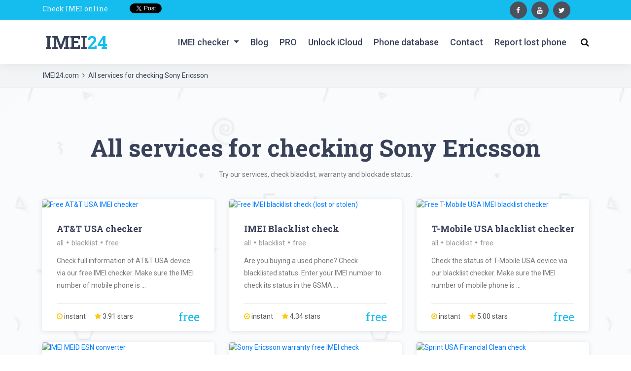

--- FILE ---
content_type: text/html
request_url: https://imei24.com/services/Sony_Ericsson/
body_size: 12166
content:
<!DOCTYPE html>
<html lang="en">
<head>
<script async src="//www.ezojs.com/ezoic/sa.min.js"></script>
<script async src="//pagead2.googlesyndication.com/pagead/js/adsbygoogle.js"></script>
<script>
  (adsbygoogle = window.adsbygoogle || []).push({
    google_ad_client: "ca-pub-9441153642362871",
    enable_page_level_ads: true,
    overlays: {bottom: true}
  });
</script>

 <title>All services for checking Sony Ericsson | IMEI24.com</title>
<meta name="viewport" content="width=device-width, initial-scale=1.0, maximum-scale=1.0, user-scalable=no" />
<meta charset="utf-8">
<meta http-equiv="X-UA-Compatible" content="IE=edge">
<meta name="description" content="Free warranty check for all Sony Ericsson models. If you don't know if your Sony Ericsson is still under a warranty? Find out what is your Sony Ericsson country">
<meta name="keywords" content="IMEI check, warranty check for Sony Ericsson, network and country check for Sony Ericsson, how to check in what network does the Sony Ericsson work, Sony Ericsson system information, Sony Ericsson IMEI number check, free IMEI check, purchase date check, warranty Sony Ericsson, second hand Sony Ericsson, buy used Sony Ericsson check" />
<link rel="canonical" href="https://imei24.com/services/Sony_Ericsson/">
<meta property="og:locale" content="en_US" />
<meta name="robots" content="all,index,follow" /> 
<meta property="og:title" content="All services for checking Sony Ericsson | IMEI24.com" />
<meta property="og:site_name" content="IMEI24.com" />
<meta property="og:image"  content="https://imei24.com/img/imei_check/08_55_49_sony_ericsson_check.jpg" />
<meta property="og:description"  content="Free warranty check for all Sony Ericsson models. If you don't know if your Sony Ericsson is still under a warranty? Find out what is your Sony Ericsson country" />
<meta property="og:url"  content="https://imei24.com/services/Sony_Ericsson/" />
<meta property="og:site_name" content="IMEI24.com" />
<meta property="og:type"  content="website" />
<link rel="icon" href="/favicon.ico">
<link rel="stylesheet" href="/bootstrap.min.css">
<link rel="stylesheet" type="text/css" href="/stylesn/main_styles.css">
<link rel="stylesheet" type="text/css" href="/stylesn/responsive.css">
<!-- Global site tag (gtag.js) - Google Analytics -->
<script async src="https://www.googletagmanager.com/gtag/js?id=UA-127466635-1"></script>
<script>
  window.dataLayer = window.dataLayer || [];
  function gtag(){dataLayer.push(arguments);}
  gtag('js', new Date());

  gtag('config', 'UA-127466635-1');
</script>

<script>
    window.ezRewardedAds = window.ezRewardedAds || {};
    window.ezRewardedAds.cmd = window.ezRewardedAds.cmd || [];
</script>
</head>
<body>

<div class="super_container">

	<!-- Header -->

	<header class="header">
			
		<!-- Top Bar -->
		<div class="top_bar">
			<div class="top_bar_container">
				<div class="container">
					<div class="row">
						<div class="col">
							<div class="top_bar_content d-flex flex-row align-items-center justify-content-start">
								<ul class="top_bar_contact_list" style="align-items: flex-start; display: flex;">
									<li><div class="question">Check IMEI online</div></li>
									<li>
										<div><div class="fb-like" data-href="https://imei24.com/services/Sony_Ericsson/" data-layout="button" data-action="like" data-size="small" data-show-faces="true" data-share="true"></div></div>
									</li>
									<li>
										<div><a href="https://twitter.com/share?ref_src=twsrc%5Etfw" class="twitter-share-button" data-show-count="false">Tweet</a><script async src="https://platform.twitter.com/widgets.js" charset="utf-8"></script></div>
									</li>
								</ul>
								<div class="top_bar_login ml-auto">
									<div class="login_button">

                                                                        <div class="footer_social">
										<ul>
											<li><a href="https://www.facebook.com/to.know.your.phone.better/" target="_blank"><i class="fa fa-facebook" aria-hidden="true"></i></a></li>
											<li><a href="https://www.youtube.com/channel/UCdW2hYyWAZZMjrrP9FKh0Qw" target="_blank"><i class="fa fa-youtube" aria-hidden="true"></i></a></li>
											<li><a href="https://twitter.com/imei24" target="_blank"><i class="fa fa-twitter" aria-hidden="true"></i></a></li>
										</ul>
									</div>

									</div>
								</div>
							</div>
						</div>
					</div>
				</div>
			</div>				
		</div>

		<!-- Header Content -->
		<div class="header_container">
			<div class="container">
				<div class="row">
					<div class="col">
						<div class="header_content d-flex flex-row align-items-center justify-content-start">
							<div class="logo_container">
								<a href="https://imei24.com/">
									<div class="logo_text">IMEI<span>24</span></div>
								</a>
							</div>
							<nav class="main_nav_contaner ml-auto">
								<ul class="main_nav">
								
								<li class="nav-item dropdown">
									<a class="dropdown-toggle" href="https://imei24.com/" id="navbarDropdownMenuLink" data-toggle="dropdown" aria-haspopup="true" aria-expanded="false">
                                      						IMEI checker
                            						</a>
                            						<ul class="dropdown-menu" aria-labelledby="navbarDropdownMenuLink">
                                						<a class="dropdown-item dropdown-toggle" href="/services/blacklist/">Blacklist checker</a>
                                            					<ul class="dropdown-menu">
                                                     					<a href="/check/att_info/" class="dropdown-item" title="Free AT&T USA IMEI checker">AT&T USA checker</a>
<a href="/blacklist_check/" class="dropdown-item" title="Free IMEI blacklist check (lost or stolen)">IMEI Blacklist check</a>
<a href="/check/t-mobile_blacklist/" class="dropdown-item" title="Free T-Mobile USA IMEI blacklist checker">T-Mobile USA blacklist checker</a>
<a href="/check/sprint_financial/" class="dropdown-item" title="Sprint USA Financial Clean check">Sprint Financial Check</a>
<a href="/check/usa_blacklist_check/" class="dropdown-item" title="USA carriers blacklist check">USA Blacklist checker</a>
<a href="/check/verizon_financial/" class="dropdown-item" title="Verizon USA Financial Clean check">Verizon Financial Check</a>

                                						</ul>
                                            					
                                            					<a class="dropdown-item dropdown-toggle" href="/services/blockade/">Blockade checker</a>
                                            					<ul class="dropdown-menu">
                                                     					<a href="/check/iphone_icloud/" class="dropdown-item" title="iPhone iCloud Check">iPhone iCloud Check</a>
<a href="/check/iphone_lock_checker/" class="dropdown-item" title="iPhone locked or unlocked Check">iPhone locked or unlocked Check</a>
<a href="/check/iphone_unlock_status/" class="dropdown-item" title="iPhone Simlock check by IMEI and SN">iPhone Simlock check by IMEI and SN</a>
<a href="/check/macbook_icloud/" class="dropdown-item" title="MacBook iCloud check">MacBook iCloud check</a>
<a href="/check/activation_lock_status/" class="dropdown-item" title="Apple iCloud Checker">Apple iCloud Checker</a>

                                            					</ul>
                                            					<a href="/snid_check/acer/" class="dropdown-item" title="Acer SNID checker">Acer SNID checker</a>
<a href="/imei_check/Alcatel/" class="dropdown-item" title="Alcatel IMEI Check">Alcatel IMEI Check</a>
<a href="/check/apple_sn/" class="dropdown-item" title="Apple SN Check">Apple SN Check</a>
<a href="/imei_check/honor/" class="dropdown-item" title="Honor IMEI Check">Honor IMEI Check</a>
<a href="/imei_check/HTC/" class="dropdown-item" title="HTC IMEI Check">HTC IMEI Check</a>
<a href="/imei_check/Huawei/" class="dropdown-item" title="Huawei IMEI Check">Huawei IMEI Check</a>
<a href="/imei_check/Infinix/" class="dropdown-item" title="Infinix IMEI check">Infinix IMEI check</a>
<a href="/imei_check/Intex/" class="dropdown-item" title="Intex IMEI check">Intex IMEI check</a>
<a href="/imei_check/Apple/" class="dropdown-item" title="iPhone IMEI Check">iPhone IMEI Check</a>
<a href="/imei_check/itel/" class="dropdown-item" title="itel IMEI check">itel IMEI check</a>
<a href="/imei_check/Kyocera/" class="dropdown-item" title="Kyocera IMEI check">Kyocera IMEI check</a>
<a href="/imei_check/Lenovo/" class="dropdown-item" title="Lenovo IMEI Check">Lenovo IMEI Check</a>
<a href="/imei_check/LG/" class="dropdown-item" title="LG IMEI Check">LG IMEI Check</a>
<a href="/imei_check/Microsoft/" class="dropdown-item" title="Microsoft IMEI Check">Microsoft IMEI Check</a>
<a href="/imei_check/Motorola/" class="dropdown-item" title="Motorola IMEI Check">Motorola IMEI Check</a>
<a href="/imei_check/Nokia/" class="dropdown-item" title="Nokia IMEI Check">Nokia IMEI Check</a>
<a href="/imei_check/Oppo/" class="dropdown-item" title="Oppo IMEI check">Oppo IMEI check</a>
<a href="/imei_check/Samsung/" class="dropdown-item" title="Samsung IMEI Check">Samsung IMEI Check</a>
<a href="/imei_check/Sonim/" class="dropdown-item" title="Sonim IMEI check">Sonim IMEI check</a>
<a href="/imei_check/Sony_Ericsson/" class="dropdown-item" title="Sony Ericsson IMEI Check">Sony Ericsson IMEI Check</a>
<a href="/imei_check/Sony/" class="dropdown-item" title="Sony IMEI Check">Sony IMEI Check</a>
<a href="/imei_check/Tecno/" class="dropdown-item" title="Tecno IMEI check">Tecno IMEI check</a>
<a href="/imei_check/vivo/" class="dropdown-item" title="vivo IMEI check">vivo IMEI check</a>
<a href="/imei_check/Xiaomi/" class="dropdown-item" title="Xiaomi IMEI Check">Xiaomi IMEI Check</a>

									</ul>
                        						</li>
									<li><a href="/blog/">Blog</a></li>
									<li><a href="https://pro.imei24.com/" target="_blank">PRO</a></li>
									<li><a href="/unlock_icloud/">Unlock iCloud</a></li>
									<li><a href="/phone_base/">Phone database</a></li>
                  							<li><a href="/contact/">Contact</a></li>
                  							<li><a href="/report_lost_phone/">Report lost phone</a></li>

								</ul>
								<div class="search_button"><i class="fa fa-search" aria-hidden="true"></i></div>

								<!-- Hamburger -->

								<div class="shopping_cart"><div class="fb-like" data-href="https://imei24.com/services/Sony_Ericsson/" data-layout="button" data-action="like" data-size="small" data-show-faces="true" data-share="true"></div></div>
								<div class="hamburger menu_mm">
									<i class="fa fa-bars menu_mm" aria-hidden="true"></i>
								</div>
							</nav>

						</div>
					</div>
				</div>
			</div>
		</div>

		<!-- Header Search Panel -->
		<div class="header_search_container">
			<div class="container">
				<div class="row">
					<div class="col">
						<div class="header_search_content d-flex flex-row align-items-center justify-content-end">
							<form action="/searching/" class="header_search_form" method="post">
								<input type="search" class="search_input" placeholder="type IMEI or model" required="required" name="s">
								<button class="header_search_button d-flex flex-column align-items-center justify-content-center">
									<i class="fa fa-search" aria-hidden="true"></i>
								</button>
							</form>
						</div>
					</div>
				</div>
			</div>			
		</div>			
	</header>

	<!-- Menu align-items-end -->

	<div class="menu d-flex flex-column justify-content-start text-left menu_mm trans_400">
			<div style="margin-left: -22px;">
						</div>
		<div class="menu_close_container"><div class="menu_close"><div></div><div></div></div></div>
		<div class="search">
			<form action="/searching/" class="header_search_form menu_mm"  method="post">
				<input type="search" class="search_input menu_mm" placeholder="type IMEI or model"  required="required" name="s">
				<button class="header_search_button d-flex flex-column align-items-center justify-content-center menu_mm">
					<i class="fa fa-search menu_mm" aria-hidden="true"></i>
				</button>
			</form>
		</div>
		<nav class="menu_nav">
			<ul class="menu_mm">

                        
								<li class="nav-item dropdown">
									<a class="dropdown-toggle" href="https://imei24.com/" id="navbarDropdownMenuLink" data-toggle="dropdown" aria-haspopup="true" aria-expanded="false">
                                      						IMEI checker
                            						</a>
                            						<ul class="dropdown-menu" aria-labelledby="navbarDropdownMenuLink">
                                						<a class="dropdown-item dropdown-toggle" href="/services/blacklist/">Blacklist checker</a>
                                            					<ul class="dropdown-menu">
                                                     					<a href="/check/att_info/" class="dropdown-item" title="Free AT&T USA IMEI checker">AT&T USA checker</a>
<a href="/blacklist_check/" class="dropdown-item" title="Free IMEI blacklist check (lost or stolen)">IMEI Blacklist check</a>
<a href="/check/t-mobile_blacklist/" class="dropdown-item" title="Free T-Mobile USA IMEI blacklist checker">T-Mobile USA blacklist checker</a>
<a href="/check/sprint_financial/" class="dropdown-item" title="Sprint USA Financial Clean check">Sprint Financial Check</a>
<a href="/check/usa_blacklist_check/" class="dropdown-item" title="USA carriers blacklist check">USA Blacklist checker</a>
<a href="/check/verizon_financial/" class="dropdown-item" title="Verizon USA Financial Clean check">Verizon Financial Check</a>

                                						</ul>
                                            					
                                            					<a class="dropdown-item dropdown-toggle" href="/services/blockade/">Blockade checker</a>
                                            					<ul class="dropdown-menu">
                                                     					<a href="/check/iphone_icloud/" class="dropdown-item" title="iPhone iCloud Check">iPhone iCloud Check</a>
<a href="/check/iphone_lock_checker/" class="dropdown-item" title="iPhone locked or unlocked Check">iPhone locked or unlocked Check</a>
<a href="/check/iphone_unlock_status/" class="dropdown-item" title="iPhone Simlock check by IMEI and SN">iPhone Simlock check by IMEI and SN</a>
<a href="/check/macbook_icloud/" class="dropdown-item" title="MacBook iCloud check">MacBook iCloud check</a>
<a href="/check/activation_lock_status/" class="dropdown-item" title="Apple iCloud Checker">Apple iCloud Checker</a>

                                            					</ul>
                                            					<a href="/snid_check/acer/" class="dropdown-item" title="Acer SNID checker">Acer SNID checker</a>
<a href="/imei_check/Alcatel/" class="dropdown-item" title="Alcatel IMEI Check">Alcatel IMEI Check</a>
<a href="/check/apple_sn/" class="dropdown-item" title="Apple SN Check">Apple SN Check</a>
<a href="/imei_check/honor/" class="dropdown-item" title="Honor IMEI Check">Honor IMEI Check</a>
<a href="/imei_check/HTC/" class="dropdown-item" title="HTC IMEI Check">HTC IMEI Check</a>
<a href="/imei_check/Huawei/" class="dropdown-item" title="Huawei IMEI Check">Huawei IMEI Check</a>
<a href="/imei_check/Infinix/" class="dropdown-item" title="Infinix IMEI check">Infinix IMEI check</a>
<a href="/imei_check/Intex/" class="dropdown-item" title="Intex IMEI check">Intex IMEI check</a>
<a href="/imei_check/Apple/" class="dropdown-item" title="iPhone IMEI Check">iPhone IMEI Check</a>
<a href="/imei_check/itel/" class="dropdown-item" title="itel IMEI check">itel IMEI check</a>
<a href="/imei_check/Kyocera/" class="dropdown-item" title="Kyocera IMEI check">Kyocera IMEI check</a>
<a href="/imei_check/Lenovo/" class="dropdown-item" title="Lenovo IMEI Check">Lenovo IMEI Check</a>
<a href="/imei_check/LG/" class="dropdown-item" title="LG IMEI Check">LG IMEI Check</a>
<a href="/imei_check/Microsoft/" class="dropdown-item" title="Microsoft IMEI Check">Microsoft IMEI Check</a>
<a href="/imei_check/Motorola/" class="dropdown-item" title="Motorola IMEI Check">Motorola IMEI Check</a>
<a href="/imei_check/Nokia/" class="dropdown-item" title="Nokia IMEI Check">Nokia IMEI Check</a>
<a href="/imei_check/Oppo/" class="dropdown-item" title="Oppo IMEI check">Oppo IMEI check</a>
<a href="/imei_check/Samsung/" class="dropdown-item" title="Samsung IMEI Check">Samsung IMEI Check</a>
<a href="/imei_check/Sonim/" class="dropdown-item" title="Sonim IMEI check">Sonim IMEI check</a>
<a href="/imei_check/Sony_Ericsson/" class="dropdown-item" title="Sony Ericsson IMEI Check">Sony Ericsson IMEI Check</a>
<a href="/imei_check/Sony/" class="dropdown-item" title="Sony IMEI Check">Sony IMEI Check</a>
<a href="/imei_check/Tecno/" class="dropdown-item" title="Tecno IMEI check">Tecno IMEI check</a>
<a href="/imei_check/vivo/" class="dropdown-item" title="vivo IMEI check">vivo IMEI check</a>
<a href="/imei_check/Xiaomi/" class="dropdown-item" title="Xiaomi IMEI Check">Xiaomi IMEI Check</a>

									</ul>
                        						</li>
									<li><a href="/blog/">Blog</a></li>
									<li><a href="https://pro.imei24.com/" target="_blank">PRO</a></li>
									<li><a href="/unlock_icloud/">Unlock iCloud</a></li>
									<li><a href="/phone_base/">Phone database</a></li>
                  							<li><a href="/contact/">Contact</a></li>
                  							<li><a href="/report_lost_phone/">Report lost phone</a></li>


			</ul>
		</nav>
	</div>

                <!-- Breadcrumb -->
	<div class="homes" >
		<div class="breadcrumbs_container">
			<div class="container">
				<div class="row">
					<div class="col">
						<div class="breadcrumbs">
							<ul>
								<li><a href="https://imei24.com/">IMEI24.com</a></li> 

								<li><a href="/services/Sony_Ericsson/">All services for checking Sony Ericsson</a></li> 

								
								
							</ul>
						</div>
					</div>
				</div>
			</div>
		</div>
	</div>	<!-- Try other -->

	<div class="courses">
		<div class="section_background" style="background-image:url(/images/courses_background.webp)" ></div>
		<div class="container">
			<div class="row">
				<div class="col">
					<div class="section_title_container text-center">
						<h1 class="section_title">All services for checking Sony Ericsson</h2>
						<div class="section_subtitle"><p>Try our services, check blacklist, warranty and blockade status.</p></div>
					</div>
				</div>
			</div>
                        <div class="row courses_row"><div class="col-12 text-center"><!-- Ezoic - incontent_13 - incontent_13 -->
<div id="ezoic-pub-ad-placeholder-123"> </div>
<!-- End Ezoic - incontent_13 - incontent_13 --></div>				<!-- One IMEI check -->
				<div class="col-lg-4 course_col">
					<div class="course">
						<div class="course_image"><a href="/check/att_info/"><img src="//img.imei24.com/img/imei_check/s_22_00_34_att_blacklist-check.jpg" alt="Free AT&T USA IMEI checker"></a></div>
						<div class="course_body">
							<h3 class="course_title"><a href="/check/att_info/">AT&T USA checker</a></h3>
							<div class="tag_list d-flex align-items-center">
								<a href="/services/all/">all</a>
								<span><i class="fa fa-circle" aria-hidden="true"></i></span>
								<a href="/services/blacklist/">blacklist</a><span><i class="fa fa-circle" aria-hidden="true"></i></span>
								<a href="/services/free/">free</a>
                                                        </div>
							<div class="course_text">
								<p>Check full information of AT&T USA device via our free IMEI checker. Make sure the IMEI number of mobile phone is ...</p>
							</div>
						</div>
						<div class="course_footer">
							<div class="course_footer_content d-flex flex-row align-items-center justify-content-start">
        							<div class="course_info">
									<i class="fa fa-clock-o" aria-hidden="true"></i>
									<span>instant</span>
								</div>
								<div class="course_info">
									<i class="fa fa-star" aria-hidden="true"></i>
									<span>3.91 stars</span>
								</div>
        							<div class="course_price ml-auto">free</div>
							</div>
						</div>
					</div>
				</div>				<!-- One IMEI check -->
				<div class="col-lg-4 course_col">
					<div class="course">
						<div class="course_image"><a href="/blacklist_check/"><img src="//img.imei24.com/img/imei_check/s_14_50_50_blacklist_checker.jpg" alt="Free IMEI blacklist check (lost or stolen)"></a></div>
						<div class="course_body">
							<h3 class="course_title"><a href="/blacklist_check/">IMEI Blacklist check</a></h3>
							<div class="tag_list d-flex align-items-center">
								<a href="/services/all/">all</a>
								<span><i class="fa fa-circle" aria-hidden="true"></i></span>
								<a href="/services/blacklist/">blacklist</a><span><i class="fa fa-circle" aria-hidden="true"></i></span>
								<a href="/services/free/">free</a>
                                                        </div>
							<div class="course_text">
								<p>Are you buying a used phone? Check blacklisted status. Enter your IMEI number to check its status in the GSMA ...</p>
							</div>
						</div>
						<div class="course_footer">
							<div class="course_footer_content d-flex flex-row align-items-center justify-content-start">
        							<div class="course_info">
									<i class="fa fa-clock-o" aria-hidden="true"></i>
									<span>instant</span>
								</div>
								<div class="course_info">
									<i class="fa fa-star" aria-hidden="true"></i>
									<span>4.34 stars</span>
								</div>
        							<div class="course_price ml-auto">free</div>
							</div>
						</div>
					</div>
				</div>				<!-- One IMEI check -->
				<div class="col-lg-4 course_col">
					<div class="course">
						<div class="course_image"><a href="/check/t-mobile_blacklist/"><img src="//img.imei24.com/img/imei_check/s_10_22_41_t-mobile-blacklist_checker.jpg" alt="Free T-Mobile USA IMEI blacklist checker"></a></div>
						<div class="course_body">
							<h3 class="course_title"><a href="/check/t-mobile_blacklist/">T-Mobile USA blacklist checker</a></h3>
							<div class="tag_list d-flex align-items-center">
								<a href="/services/all/">all</a>
								<span><i class="fa fa-circle" aria-hidden="true"></i></span>
								<a href="/services/blacklist/">blacklist</a><span><i class="fa fa-circle" aria-hidden="true"></i></span>
								<a href="/services/free/">free</a>
                                                        </div>
							<div class="course_text">
								<p>Check the status of T-Mobile USA device via our blacklist checker. Make sure the IMEI number of mobile phone is ...</p>
							</div>
						</div>
						<div class="course_footer">
							<div class="course_footer_content d-flex flex-row align-items-center justify-content-start">
        							<div class="course_info">
									<i class="fa fa-clock-o" aria-hidden="true"></i>
									<span>instant</span>
								</div>
								<div class="course_info">
									<i class="fa fa-star" aria-hidden="true"></i>
									<span>5.00 stars</span>
								</div>
        							<div class="course_price ml-auto">free</div>
							</div>
						</div>
					</div>
				</div><div class="col-12 text-center"><!-- Ezoic - incontent_5 - incontent_5 -->
<div id="ezoic-pub-ad-placeholder-115"> </div>
<!-- End Ezoic - incontent_5 - incontent_5 --></div>				<!-- One IMEI check -->
				<div class="col-lg-4 course_col">
					<div class="course">
						<div class="course_image"><a href="/check/imei_esn_converter/"><img src="//img.imei24.com/img/imei_check/s_11_06_36_imei2esn.jpg" alt="IMEI MEID ESN converter"></a></div>
						<div class="course_body">
							<h3 class="course_title"><a href="/check/imei_esn_converter/">IMEI MEID ESN converter</a></h3>
							<div class="tag_list d-flex align-items-center">
								<a href="/services/all/">all</a>
								<span><i class="fa fa-circle" aria-hidden="true"></i></span>
								
								<a href="/services/free/">free</a>
                                                        </div>
							<div class="course_text">
								<p>Free IMEI number converter. If you want to know what is your MEID number in decimal (DEC) or hexadecimal (HEX) ...</p>
							</div>
						</div>
						<div class="course_footer">
							<div class="course_footer_content d-flex flex-row align-items-center justify-content-start">
        							<div class="course_info">
									<i class="fa fa-clock-o" aria-hidden="true"></i>
									<span>instant</span>
								</div>
								<div class="course_info">
									<i class="fa fa-star" aria-hidden="true"></i>
									<span>4.48 stars</span>
								</div>
        							<div class="course_price ml-auto">free</div>
							</div>
						</div>
					</div>
				</div>				<!-- One IMEI check -->
				<div class="col-lg-4 course_col">
					<div class="course">
						<div class="course_image"><a href="/imei_check/Sony_Ericsson/"><img src="//img.imei24.com/img/imei_check/s_08_55_49_sony_ericsson_check.jpg" alt="Sony Ericsson warranty free IMEI check"></a></div>
						<div class="course_body">
							<h3 class="course_title"><a href="/imei_check/Sony_Ericsson/">Sony Ericsson IMEI Check</a></h3>
							<div class="tag_list d-flex align-items-center">
								<a href="/services/Sony_Ericsson/">Sony Ericsson</a>
								<span><i class="fa fa-circle" aria-hidden="true"></i></span>
								<a href="/services/warranty/">warranty</a><span><i class="fa fa-circle" aria-hidden="true"></i></span>
								<a href="/services/free/">free</a>
                                                        </div>
							<div class="course_text">
								<p>Free warranty check for all Sony Ericsson models. If you don't know if your Sony Ericsson is still under a ...</p>
							</div>
						</div>
						<div class="course_footer">
							<div class="course_footer_content d-flex flex-row align-items-center justify-content-start">
        							<div class="course_info">
									<i class="fa fa-clock-o" aria-hidden="true"></i>
									<span>instant</span>
								</div>
								<div class="course_info">
									<i class="fa fa-star" aria-hidden="true"></i>
									<span>5.00 stars</span>
								</div>
        							<div class="course_price ml-auto">free</div>
							</div>
						</div>
					</div>
				</div>				<!-- One IMEI check -->
				<div class="col-lg-4 course_col">
					<div class="course">
						<div class="course_image"><a href="/check/sprint_financial/"><img src="//img.imei24.com/img/imei_check/s_15_11_49_sprint.jpg" alt="Sprint USA Financial Clean check"></a></div>
						<div class="course_body">
							<h3 class="course_title"><a href="/check/sprint_financial/">Sprint Financial Check</a></h3>
							<div class="tag_list d-flex align-items-center">
								<a href="/services/all/">all</a>
								<span><i class="fa fa-circle" aria-hidden="true"></i></span>
								<a href="/services/blacklist/">blacklist</a><span><i class="fa fa-circle" aria-hidden="true"></i></span>
								<a href="/services/free/">free</a>
                                                        </div>
							<div class="course_text">
								<p>Does the device have any unpaid bills? Is a Sprint device blacklisted, lost or stolen? FED policy, financial ...</p>
							</div>
						</div>
						<div class="course_footer">
							<div class="course_footer_content d-flex flex-row align-items-center justify-content-start">
        							<div class="course_info">
									<i class="fa fa-clock-o" aria-hidden="true"></i>
									<span>instant</span>
								</div>
								<div class="course_info">
									<i class="fa fa-star" aria-hidden="true"></i>
									<span>4.45 stars</span>
								</div>
        							<div class="course_price ml-auto">free</div>
							</div>
						</div>
					</div>
				</div><div class="col-12 text-center"><!-- Ezoic - incontent_6 - incontent_6 -->
<div id="ezoic-pub-ad-placeholder-116"> </div>
<!-- End Ezoic - incontent_6 - incontent_6 --></div>				<!-- One IMEI check -->
				<div class="col-lg-4 course_col">
					<div class="course">
						<div class="course_image"><a href="/check/usa_blacklist_check/"><img src="//img.imei24.com/img/imei_check/s_09_19_51_USA_blacklist.jpg" alt="USA carriers blacklist check"></a></div>
						<div class="course_body">
							<h3 class="course_title"><a href="/check/usa_blacklist_check/">USA Blacklist checker</a></h3>
							<div class="tag_list d-flex align-items-center">
								<a href="/services/all/">all</a>
								<span><i class="fa fa-circle" aria-hidden="true"></i></span>
								<a href="/services/blacklist/">blacklist</a><span><i class="fa fa-circle" aria-hidden="true"></i></span>
								<a href="/services/free/">free</a>
                                                        </div>
							<div class="course_text">
								<p>Are you buying a used device from an American market? Check if the device is blacklisted, lost or stolen. Enter ...</p>
							</div>
						</div>
						<div class="course_footer">
							<div class="course_footer_content d-flex flex-row align-items-center justify-content-start">
        							<div class="course_info">
									<i class="fa fa-clock-o" aria-hidden="true"></i>
									<span>instant</span>
								</div>
								<div class="course_info">
									<i class="fa fa-star" aria-hidden="true"></i>
									<span>4.50 stars</span>
								</div>
        							<div class="course_price ml-auto">free</div>
							</div>
						</div>
					</div>
				</div>				<!-- One IMEI check -->
				<div class="col-lg-4 course_col">
					<div class="course">
						<div class="course_image"><a href="/check/verizon_financial/"><img src="//img.imei24.com/img/imei_check/s_15_22_19_Verizon_check.jpg" alt="Verizon USA Financial Clean check"></a></div>
						<div class="course_body">
							<h3 class="course_title"><a href="/check/verizon_financial/">Verizon Financial Check</a></h3>
							<div class="tag_list d-flex align-items-center">
								<a href="/services/all/">all</a>
								<span><i class="fa fa-circle" aria-hidden="true"></i></span>
								<a href="/services/blacklist/">blacklist</a><span><i class="fa fa-circle" aria-hidden="true"></i></span>
								<a href="/services/free/">free</a>
                                                        </div>
							<div class="course_text">
								<p>Does the phone have any unpaid bills? Is your Verizon phone blacklisted? FED policy status ...</p>
							</div>
						</div>
						<div class="course_footer">
							<div class="course_footer_content d-flex flex-row align-items-center justify-content-start">
        							<div class="course_info">
									<i class="fa fa-clock-o" aria-hidden="true"></i>
									<span>instant</span>
								</div>
								<div class="course_info">
									<i class="fa fa-star" aria-hidden="true"></i>
									<span>4.50 stars</span>
								</div>
        							<div class="course_price ml-auto">free</div>
							</div>
						</div>
					</div>
				</div>



			</div>

		</div>
	</div>	<!-- Latest News -->


	<div class="news">
		<div class="container">
   			<div class="row">
				<div class="col">
					<div class="section_title_container text-center">
						<h2 class="section_title">Latest News</h2>
						<!-- <div class="section_subtitle"><p></p></div> -->
					</div>
				</div>
			</div>			<div class="row news_row">
			<div class="col-12 pb-4 text-center"></div>
				<div class="col-lg-7 news_col">

				 				<!-- News Post Large -->
					<div class="news_post_large_container">
						<div class="news_post_large">
							<div class="news_post_image"><a href="/blog/469/Blocked-IMEI-Heres-How-eSIM-Can-Help"><img src="/img/blog/09_59_32_block_es.jpg" alt="Blocked IMEI? Here's How eSIM Can Help"></a></div>
							<div class="news_post_large_title"><a href="/blog/469/Blocked-IMEI-Heres-How-eSIM-Can-Help">Blocked IMEI? Here's How eSIM Can Help</a></div>
							<div class="news_post_meta">
								<ul>
									<li><a>admin</a></li>
									<li><a>2026-01-16 09:59:44</a></li>
								</ul>
							</div>
							<div class="news_post_text">
								<p>Just imagine: you have come to a new country to travel or live for a while, and suddenly the connection does not work. Not a single SIM card is working, and end ...</p>
							</div>
							<div class="news_post_link"><a href="/blog/469/Blocked-IMEI-Heres-How-eSIM-Can-Help"></a></div>
						</div>
					</div>
				 <!-- Ezoic - longer_content - longer_content -->
<div id="ezoic-pub-ad-placeholder-109"> </div>
<!-- End Ezoic - longer_content - longer_content -->

				</div>

				<div class="col-lg-5 news_col">
					<div class="news_posts_small">


                                         
 					<!-- News Posts Small -->
						<div class="news_post_small">
							<div class="news_post_small_title"><a href="/blog/468/From-Smartphones-to-Smart-Decisions-How-Mobile-Technology-Is-Reshaping-the-Way-We-Manage-Information">From Smartphones to Smart Decisions: How Mobile Technology Is Reshaping the Way We Manage Information</a></div>
							<div class="news_post_meta">
								<ul>
									<li><a>admin</a></li>
									<li><a>2026-01-12 12:35:10</a></li>
								</ul>
							</div>
						</div> 
 					<!-- News Posts Small -->
						<div class="news_post_small">
							<div class="news_post_small_title"><a href="/blog/467/What-Activities-Work-Better-on-Phones-And-Which-Dont">What Activities Work Better on Phones (And Which Don't)?</a></div>
							<div class="news_post_meta">
								<ul>
									<li><a>admin</a></li>
									<li><a>2025-12-08 15:19:38</a></li>
								</ul>
							</div>
						</div> 
 					<!-- News Posts Small -->
						<div class="news_post_small">
							<div class="news_post_small_title"><a href="/blog/466/What-programming-languages-will-be-needed-to-create-applications-in-2025-from-idea-to-release">What programming languages will be needed to create applications in 2025: from idea to release</a></div>
							<div class="news_post_meta">
								<ul>
									<li><a>admin</a></li>
									<li><a>2025-11-26 16:34:14</a></li>
								</ul>
							</div>
						</div> 
 					<!-- News Posts Small -->
						<div class="news_post_small">
							<div class="news_post_small_title"><a href="/blog/465/How-to-turn-your-smartphone-into-a-source-of-income-Proven-methods-and-life-hacks">How to turn your smartphone into a source of income? Proven methods and life hacks</a></div>
							<div class="news_post_meta">
								<ul>
									<li><a>admin</a></li>
									<li><a>2025-11-26 16:28:59</a></li>
								</ul>
							</div>
						</div> 
 					<!-- News Posts Small -->
						<div class="news_post_small">
							<div class="news_post_small_title"><a href="/blog/464/How-Mobile-Games-Prepare-Beginners-For-More-Advanced-Gaming-Platforms">How Mobile Games Prepare Beginners For More Advanced Gaming Platforms</a></div>
							<div class="news_post_meta">
								<ul>
									<li><a>admin</a></li>
									<li><a>2025-11-26 15:06:16</a></li>
								</ul>
							</div>
						</div>
                                        <!-- Ezoic - longest_content - longest_content -->
<div id="ezoic-pub-ad-placeholder-111"> </div>
<!-- End Ezoic - longest_content - longest_content -->

					</div>
				</div>
			</div>
		</div>
	</div>
	<!-- Newsletter -->

	<div class="newsletter">
		<div class="newsletter_background" style="background-image:url(/images/newsletter.webp)" ></div>
		<div class="container">
			<div class="row">
				<div class="col">
					<div class="newsletter_container d-flex flex-lg-row flex-column align-items-center justify-content-start">

						<!-- Newsletter Content -->
						<div class="col-10 newsletter_content text-lg-left text-center">
							<div class="newsletter_title">Follow us</div>
							<div class="newsletter_subtitle">If you would like to get fresh news and service information about IMEI24.com follow our social medial profiles.</div>
						</div>

						<!-- Newsletter Form -->
						<div class="newsletter_form_container ml-lg-auto  text-center">
       									<div class="footer_social" style="margin-top: 0px;">
										<ul>
                                                                                        <li><a href="https://www.facebook.com/to.know.your.phone.better/" target="_blank"><i class="fa fa-facebook" aria-hidden="true"></i></a></li>
											<li><a href="https://www.youtube.com/channel/UCdW2hYyWAZZMjrrP9FKh0Qw" target="_blank"><i class="fa fa-youtube" aria-hidden="true"></i></a></li>
											<li><a href="https://twitter.com/imei24" target="_blank"><i class="fa fa-twitter" aria-hidden="true"></i></a></li>
										</ul>
									</div>
						</div>

					</div>
				</div>
			</div>
		</div>
	</div>

	<!-- Footer -->

	<footer class="footer">
		<div class="footer_background" style="background-image:url(/images/footer_background.png)"></div>
		<div class="container">
			<div class="row footer_row">
				<div class="col">
					<div class="footer_content">
						<div class="row">

							<div class="col-lg-3 footer_col">
					
								<!-- Footer About -->
								<div class="footer_section footer_about">
									<div class="footer_logo_container">
										<a href="https://imei24.com/">
											<div class="footer_logo_text">IMEI<span>24</span></div>
										</a>
									</div>
									<div class="footer_about_text">
										<p>IMEI check - Get to know your phone better</p>
									</div>
         								<div class="footer_links_container">
										<ul>
											<LI><a href="/contact/" >Contact</a></li><LI><a href="/phone_base/" >Phone database</a></li><LI><a href="/faq/">FAQ</a></li><LI><a href="/new_phones/" >Latest phones</a></li><LI><a href="https://eimei24.com/unlock/mi_account_remove/" target="_blank">Xiaomi account remove</a></li>           <li><a href="https://imei24.com" target="_blank">IMEI check</a></li>
                                                                                        <li><a href="/realtime_imei_check_results/">Realtime IMEI check results</a></li>
                                                                                        <li><a href="https://imei24.com/carriers/">Mobile network operators</a></li>

										</ul>
									</div>
								  </div>
							</div>



							<div class="col-lg-3 footer_col text-center">
					
								<!-- Footer links -->
								<div class="footer_section footer_links">
									<div class="footer_title">Recently reviewed</div>
									<div class="footer_links_container">
									<!-- Ezoic - bottom_of_page - bottom_of_page -->
<div id="ezoic-pub-ad-placeholder-114"> </div>
<!-- End Ezoic - bottom_of_page - bottom_of_page -->										<ul>
										<li><a href="/description///" title=" "> </a></li><li><a href="/description///" title=" "> </a></li><li><a href="/description///" title=" "> </a></li><li><a href="/description///" title=" "> </a></li><li><a href="/description///" title=" "> </a></li><li><a href="/description///" title=" "> </a></li>										</ul>
									</div>
								</div>
								
							</div>
							
								<div class="col-lg-3 footer_col text-center">

								<!-- Footer links -->
								<div class="footer_section footer_links">
									<div class="footer_title">Recently added</div>
									<div class="footer_links_container">
										<ul>
											<li><a href="/description/Samsung/Galaxy_M17/" title="Samsung Galaxy M17">Samsung Galaxy M17</a></li><li><a href="/description/Samsung/Galaxy_F07/" title="Samsung Galaxy F07">Samsung Galaxy F07</a></li><li><a href="/description/Samsung/Galaxy_M07/" title="Samsung Galaxy M07">Samsung Galaxy M07</a></li><li><a href="/description/Samsung/Galaxy_A17_4G/" title="Samsung Galaxy A17 4G">Samsung Galaxy A17 4G</a></li><li><a href="/description/Samsung/Galaxy_Tab_A11+/" title="Samsung Galaxy Tab A11+">Samsung Galaxy Tab A11+</a></li><li><a href="/description/Samsung/Galaxy_Tab_A11/" title="Samsung Galaxy Tab A11">Samsung Galaxy Tab A11</a></li><li><a href="/description/Samsung/Galaxy_F17/" title="Samsung Galaxy F17">Samsung Galaxy F17</a></li><li><a href="/description/Samsung/Galaxy_S25_FE/" title="Samsung Galaxy S25 FE">Samsung Galaxy S25 FE</a></li><li><a href="/description/Samsung/Galaxy_Tab_S11_Ultra/" title="Samsung Galaxy Tab S11 Ultra">Samsung Galaxy Tab S11 Ultra</a></li><li><a href="/description/Samsung/Galaxy_Tab_S11/" title="Samsung Galaxy Tab S11">Samsung Galaxy Tab S11</a></li>

										</ul>
									</div>
								</div>

							</div>

							<div class="col-lg-3 footer_col clearfix text-center">
					
        							<div class="footer_section footer_links">
									<div class="footer_title">Choose language</div>
									<div class="footer_links_container">
										<ul>
											<LI><a href="https://imei24.com/de/" >Überprüfen Sie IMEI</a></li><LI><a href="https://imei24.com/es/" >Comprobar IMEI</a></li><LI><a href="https://imei24.com/pl/">Sprawdzenie IMEI</a></li>
										</ul>
									</div>
								</div>
								
							</div>

						</div>
					</div>
				</div>
			</div>
                        <!-- Ezoic - bottom_of_page - bottom_of_page -->
<div id="ezoic-pub-ad-placeholder-114"> </div>
<!-- End Ezoic - bottom_of_page - bottom_of_page -->			<div class="row copyright_row">
				<div class="col">
					<div class="copyright d-flex flex-lg-row flex-column align-items-center justify-content-start">
						<div class="cr_text"><center>All product names, logos, and brands are property of their respective owners. All company, product and service names used on this website are for informational purposes only. Use of these names, logos, and brands does not imply endorsement. <a href="/menu/212/">Privacy Policy</a><BR>All information comes from a free public manufacturer database. All results are presented for educational purposes only.<BR>
Copyright © <a href="https://imei24.com/" title="Free IMEI number checker and analyzer">IMEI24.com</a> - Free IMEI number checker and analyzer | Free <a href="https://eimei24.com/" title="IMEI checker">IMEI check</a> online | Phones <a href="https://sim-unlock.net/" title="Sim unlock cell phones">iPhone Unlocking</a> service | Apple, Samsung <a href="https://liberar-tu-movil.es/" title="Liberar móvil por IMEI">Liberar móvil</a> por IMEI<BR>zabawne <a href="https://JIPI.pl">Koszulki z nadrukiem</a> personalizowane

</div>

					</div>
				</div>
			</div>
		</div>
	</footer>
</div>

<!-- Modal -->
<div class="modal fade" id="myModal" tabindex="-1" role="dialog" aria-labelledby="exampleModalLabel" aria-hidden="true">
  <div class="modal-dialog" role="document">
    <div class="modal-content">


      <div class="modal-body">

       <button type="button" class="close" data-dismiss="modal" aria-label="Close">
          <span aria-hidden="true">x</span>
        </button>
        <!-- 16:9 aspect ratio -->
<div class="embed-responsive embed-responsive-16by9">
  <iframe class="embed-responsive-item" src="" id="video"  allowscriptaccess="always"></iframe>
</div>


      </div>

    </div>
  </div>
</div>
<!-- end Modal -->

<div id="modalid"></div>




<div class="icon-barf hide">
  <a class="openf" style="font-size: 20px;"><i class="fa fa-thumbs-o-up"></i></a>
  <a href="https://www.facebook.com/sharer/sharer.php?u=https://imei24.com/services/Sony_Ericsson/" data-placement="top" onclick="javascript:window.open(this.href,'', 'menubar=no,toolbar=no,resizable=yes,scrollbars=yes,height=600,width=600');return false;" class="facebookf"><i class="fa fa-facebook"></i></a>
  <a href="https://twitter.com/intent/tweet?url=https://imei24.com/services/Sony_Ericsson/&text=All services for checking Sony Ericsson"  class="twitterf"><i class="fa fa-twitter"></i></a>
  <a href="https://www.linkedin.com/shareArticle?mini=true&url=https://imei24.com/services/Sony_Ericsson/"  onclick="javascript:window.open(this.href,'', 'menubar=no,toolbar=no,resizable=yes,scrollbars=yes,height=600,width=600');return false;" class="linkedinf"><i class="fa fa-linkedin"></i></a>

</div>

<script>
    window.ezstandalone = window.ezstandalone || {};
    ezstandalone.cmd = ezstandalone.cmd || [];
    ezstandalone.cmd.push(function() {
        ezstandalone.define(102,103,104,105,106,107,108,109,110,112,114,115,116,117,118,119,120,121,122,123,124);
        ezstandalone.enable();
        ezstandalone.display();
    });
</script>

<link rel="stylesheet" href="https://cdnjs.cloudflare.com/ajax/libs/font-awesome/4.7.0/css/font-awesome.min.css">

<script src="https://code.jquery.com/jquery-3.2.1.min.js" crossorigin="anonymous"></script>

<script src="https://cdnjs.cloudflare.com/ajax/libs/popper.js/1.12.9/umd/popper.min.js" integrity="sha384-ApNbgh9B+Y1QKtv3Rn7W3mgPxhU9K/ScQsAP7hUibX39j7fakFPskvXusvfa0b4Q" crossorigin="anonymous"></script>
<script src="https://maxcdn.bootstrapcdn.com/bootstrap/4.0.0/js/bootstrap.min.js" integrity="sha384-JZR6Spejh4U02d8jOt6vLEHfe/JQGiRRSQQxSfFWpi1MquVdAyjUar5+76PVCmYl" crossorigin="anonymous"></script>
<script src="/js/ScrollMagic.min.js"></script>
<script src="/js/custom.js"></script>
<script src="https://eimei24.com/js/stars.js"></script>
<script>
$( document ).ready( function () {
    $( '.dropdown-menu a.dropdown-toggle' ).on( 'click', function ( e ) {
        var $el = $( this );
        $el.toggleClass('active-dropdown');
        var $parent = $( this ).offsetParent( ".dropdown-menu" );
        if ( !$( this ).next().hasClass( 'show' ) ) {
            $( this ).parents( '.dropdown-menu' ).first().find( '.show' ).removeClass( "show" );
        }
        var $subMenu = $( this ).next( ".dropdown-menu" );
        $subMenu.toggleClass( 'show' );

        $( this ).parent( "li" ).toggleClass( 'show' );

        $( this ).parents( 'li.nav-item.dropdown.show' ).on( 'hidden.bs.dropdown', function ( e ) {
            $( '.dropdown-menu .show' ).removeClass( "show" );
            $el.removeClass('active-dropdown');
        } );

         if ( !$parent.parent().hasClass( 'navbar-nav' ) ) {
            $el.next().css( { "top": $el[0].offsetTop + 32 } );
        }

        return false;
    } );
} );
</script>


<script>
var $videoSrc;
$('.home_imei_button').click(function() {
    $videoSrc = $(this).data( "src" );
});

// when the modal is opened autoplay it
$('#myModal').on('shown.bs.modal', function (e) {

// set the video src to autoplay and not to show related video. Youtube related video is like a box of chocolates... you never know what you're gonna get
$("#video").attr('src',$videoSrc + "?rel=0&amp;showinfo=0&amp;modestbranding=1&amp;autoplay=1" );
});

</script>

<script>
  (function () {
    // ===== Config (update these to match your site) =====
    const FORM_ID = 'home_search_form_1';
    const REWARD_NAME = 'IMEI24 Site Access';
    const COOLDOWN_MS = 60 * 60 * 1000; // 1 hour
    const STORAGE_KEY = 'imei24_reward_expires';
    const logoSrc = '/assets/img/logo.svg'; // <-- update path to your logo
    const primaryBtnClass = 'btn btn-primary'; // <-- update to your site's blue button class (or leave blank for inline styles)

    // ===== Helpers =====
    function now() { return Date.now(); }
    function getRewardExpiry() {
      const raw = localStorage.getItem(STORAGE_KEY);
      const ts = raw ? parseInt(raw, 10) : 0;
      return Number.isFinite(ts) ? ts : 0;
    }
    function hasActiveReward() {
      return now() < getRewardExpiry();
    }
    function setRewardExpiry(msFromNow) {
      localStorage.setItem(STORAGE_KEY, String(now() + msFromNow));
    }

    // ===== Modal UI =====
    function ensureStyles() {
      if (document.getElementById('imei24-reward-styles')) return;
      const css = `
        .imei24-modal-backdrop{position:fixed;inset:0;background:rgba(0,0,0,.5);display:flex;align-items:center;justify-content:center;z-index:2147483647}
        .imei24-modal{background:#fff;border-radius:16px;max-width:520px;width:92%;box-shadow:0 20px 50px rgba(0,0,0,.15);padding:24px 22px;font-family:system-ui,-apple-system,Segoe UI,Roboto,Helvetica,Arial,sans-serif}
        .imei24-modal-logo{display:block;height:36px;margin:0 auto 12px}
        .imei24-modal-title{margin:8px 0 6px;font-size:22px;line-height:1.2;text-align:center;font-weight:700}
        .imei24-modal-sub{margin:0 0 16px;font-size:16px;line-height:1.45;text-align:center;color:#1f2937}
        .imei24-modal-hint{margin-top:10px;font-size:12px;color:#6b7280;text-align:center}
        .imei24-modal-actions{display:flex;gap:10px;margin-top:10px}
        .imei24-btn{display:inline-flex;align-items:center;justify-content:center;border-radius:10px;padding:12px 16px;font-weight:600;border:0;cursor:pointer}
        .imei24-btn-primary{background:#2563eb;color:#fff}
        .imei24-btn-secondary{background:#f3f4f6;color:#111827}
        .imei24-close{position:absolute;right:12px;top:10px;background:transparent;border:0;font-size:22px;line-height:1;cursor:pointer;color:#6b7280}
      `;
      const style = document.createElement('style');
      style.id = 'imei24-reward-styles';
      style.textContent = css;
      document.head.appendChild(style);
    }

    function openModal({ onWatch, onCancel }) {
      ensureStyles();
      const backdrop = document.createElement('div');
      backdrop.className = 'imei24-modal-backdrop';
      backdrop.innerHTML = `
        <div class="imei24-modal" role="dialog" aria-modal="true" aria-labelledby="imei24-title">
          <button class="imei24-close" aria-label="Close">&times;</button>
          <img class="imei24-modal-logo" src="${logoSrc}" alt="IMEI24 logo" onerror="this.style.display='none'"/>
          <h2 id="imei24-title" class="imei24-modal-title">Unlock IMEI check</h2>
          <p class="imei24-modal-sub">Watch a short ad to unlock site-wide access for 1 hour</p>
          <div class="imei24-modal-actions">
            <button id="imei24-watch" class="${primaryBtnClass ? primaryBtnClass : 'imei24-btn imei24-btn-primary'} ${primaryBtnClass ? '' : ''}">Watch ad</button>
            <button id="imei24-cancel" class="imei24-btn imei24-btn-secondary">Not now</button>
          </div>
          <div class="imei24-modal-hint">Ads help keep this site free</div>
        </div>
      `;
      document.body.appendChild(backdrop);

      const cleanup = () => backdrop.remove();
      backdrop.querySelector('.imei24-close').addEventListener('click', () => { onCancel?.(); cleanup(); });
      backdrop.querySelector('#imei24-cancel').addEventListener('click', () => { onCancel?.(); cleanup(); });
      backdrop.querySelector('#imei24-watch').addEventListener('click', async () => {
        // disable while starting
        backdrop.querySelector('#imei24-watch').setAttribute('disabled', 'true');
        onWatch?.(cleanup, () => backdrop.querySelector('#imei24-watch').removeAttribute('disabled'));
      });
    }

    // ===== Rewarded Ad Flow (using SDK) =====
    function requestAndShowAd(onReward, onDone) {
      // Queue to ensure SDK is ready
      window.ezRewardedAds = window.ezRewardedAds || {};
      window.ezRewardedAds.cmd = window.ezRewardedAds.cmd || [];

      window.ezRewardedAds.cmd.push(function () {
        // 1) Request the ad
        window.ezRewardedAds.request(function (req) {
          // req.status indicates if an ad is ready
          if (!req || !req.status) {
            onDone?.();
            alert(req && req.msg ? req.msg : 'No ad available right now. Please try again in a bit.');
            return;
          }

          // 2) Show the ad
          window.ezRewardedAds.show(function (res) {
            // res.reward true � user earned the reward
            if (res && res.reward) {
              onReward?.(res);
            } else {
              // Not rewarded (skipped/closed/failed)
              alert(res && res.msg ? res.msg : "The ad wasn't completed. Please try again to unlock access.");
            }
            onDone?.();
          }, { rewardName: REWARD_NAME, alwaysCallback: true });
        });
      });
    }

    // ===== Main attach logic =====
    function setupRewardedAdTrigger() {
      const form = document.getElementById(FORM_ID);
      if (!form) {
        console.error('Form not found. Ensure the script runs after the form is in the DOM.');
        return;
      }

      form.addEventListener('submit', function (e) {
        e.preventDefault();
        const currentForm = this;

        // If the reward is active, skip ads and submit
        if (hasActiveReward()) {
          currentForm.submit();
          return;
        }

        // Otherwise, show our custom overlay first
        openModal({
          onCancel: function () {
            // Do nothing; user canceled
          },
          onWatch: function (closeModal, reenableButton) {
            requestAndShowAd(
              function onRewardGranted() {
                // Save 1-hour access, submit form, close modal
                setRewardExpiry(COOLDOWN_MS);
                closeModal();
                currentForm.submit();
              },
              function onDone() {
                // Re-enable the button in the modal if still open
                try { reenableButton?.(); } catch (_) {}
              }
            );
          }
        });
      });
    }

    // ===== Init =====
    if (document.readyState === 'loading') {
      document.addEventListener('DOMContentLoaded', setupRewardedAdTrigger);
    } else {
      setupRewardedAdTrigger();
    }
  })();
</script>

</body>
</html>



--- FILE ---
content_type: text/html; charset=utf-8
request_url: https://www.google.com/recaptcha/api2/aframe
body_size: 265
content:
<!DOCTYPE HTML><html><head><meta http-equiv="content-type" content="text/html; charset=UTF-8"></head><body><script nonce="8aKloYLcuhUmv4cgOax1jg">/** Anti-fraud and anti-abuse applications only. See google.com/recaptcha */ try{var clients={'sodar':'https://pagead2.googlesyndication.com/pagead/sodar?'};window.addEventListener("message",function(a){try{if(a.source===window.parent){var b=JSON.parse(a.data);var c=clients[b['id']];if(c){var d=document.createElement('img');d.src=c+b['params']+'&rc='+(localStorage.getItem("rc::a")?sessionStorage.getItem("rc::b"):"");window.document.body.appendChild(d);sessionStorage.setItem("rc::e",parseInt(sessionStorage.getItem("rc::e")||0)+1);localStorage.setItem("rc::h",'1768956731450');}}}catch(b){}});window.parent.postMessage("_grecaptcha_ready", "*");}catch(b){}</script></body></html>

--- FILE ---
content_type: text/css
request_url: https://imei24.com/stylesn/main_styles.css
body_size: 7128
content:
@charset "utf-8";
/* CSS Document */

/******************************

[Table of Contents]

1. Fonts
2. Body and some general stuff
3. Header
	3.1 Top Bar
	3.2 Header Content
	3.3 Logo
	3.4 Main Nav
	3.5 Hamburger
4. Menu
5. Section
6. Home
6b.Home small
7. Features
8. Courses
9. Counter
10. Events
11. Team
12. News
13. Newsletter
14. Footer



******************************/

/***********
1. Fonts
***********/

@import url('https://fonts.googleapis.com/css?family=Roboto+Slab:400,700|Roboto:300,400,500,700,900&display=swap');

/*********************************
2. Body and some general stuff
*********************************/

*
{
	margin: 0;
	padding: 0;
	-webkit-font-smoothing: antialiased;
	-webkit-text-shadow: rgba(0,0,0,.01) 0 0 1px;
	text-shadow: rgba(0,0,0,.01) 0 0 1px;
}
body
{
	font-family: 'Roboto', sans-serif;
	font-size: 14px;
	font-weight: 400;
	background: #FFFFFF;
	color: #a5a5a5;
}
div
{
	display: block;
	position: relative;
	-webkit-box-sizing: border-box;
    -moz-box-sizing: border-box;
    box-sizing: border-box;
}
ul
{
	list-style: none;
	margin-bottom: 0px;
}
p
{
	font-family: 'Roboto', sans-serif;
	font-size: 14px;
	line-height: 1.85;
	font-weight: 400;
	color: #76777a;
	-webkit-font-smoothing: antialiased;
	-webkit-text-shadow: rgba(0,0,0,.01) 0 0 1px;
	text-shadow: rgba(0,0,0,.01) 0 0 1px;
	font-display: swap;
}
p a
{
	display: inline;
	position: relative;
	color: inherit;
	border-bottom: solid 1px #ffa07f;
	-webkit-transition: all 200ms ease;
	-moz-transition: all 200ms ease;
	-ms-transition: all 200ms ease;
	-o-transition: all 200ms ease;
	transition: all 200ms ease;
}
p:last-of-type
{
	margin-bottom: 0;
}
a, a:hover, a:visited, a:active, a:link
{
	text-decoration: none;
	-webkit-font-smoothing: antialiased;
	-webkit-text-shadow: rgba(0,0,0,.01) 0 0 1px;
	text-shadow: rgba(0,0,0,.01) 0 0 1px;
}
p a:active
{
	position: relative;
	color: #FF6347;
}
p a:hover
{
	color: #FFFFFF;
	background: #ffa07f;
}
p a:hover::after
{
	opacity: 0.2;
}

h1{font-size: 48px;}
h2{font-size: 36px;}
h3{font-size: 24px;}
h4{font-size: 18px;}
h5{font-size: 14px;}
h1, h2, h3, h4, h5, h6
{
	font-family: 'Roboto Slab', serif;
	font-weight: 700;
	-webkit-font-smoothing: antialiased;
	-webkit-text-shadow: rgba(0,0,0,.01) 0 0 1px;
	text-shadow: rgba(0,0,0,.01) 0 0 1px;
	color: #384158;
	margin-bottom: 0;
	font-display: swap;
}

.form-control
{
	color: #db5246;
}
section
{
	display: block;
	position: relative;
	box-sizing: border-box;
}
.clear
{
	clear: both;
}
.clearfix::before, .clearfix::after
{
	content: "";
	display: table;
}
.clearfix::after
{
	clear: both;
}
.clearfix
{
	zoom: 1;
}
.float_left
{
	float: left;
}
.float_right
{
	float: right;
}
.trans_200
{
	-webkit-transition: all 200ms ease;
	-moz-transition: all 200ms ease;
	-ms-transition: all 200ms ease;
	-o-transition: all 200ms ease;
	transition: all 200ms ease;
}
.trans_300
{
	-webkit-transition: all 300ms ease;
	-moz-transition: all 300ms ease;
	-ms-transition: all 300ms ease;
	-o-transition: all 300ms ease;
	transition: all 300ms ease;
}
.trans_400
{
	-webkit-transition: all 400ms ease;
	-moz-transition: all 400ms ease;
	-ms-transition: all 400ms ease;
	-o-transition: all 400ms ease;
	transition: all 400ms ease;
}
.trans_500
{
	-webkit-transition: all 500ms ease;
	-moz-transition: all 500ms ease;
	-ms-transition: all 500ms ease;
	-o-transition: all 500ms ease;
	transition: all 500ms ease;
}
.fill_height
{
	height: 100%;
}
.super_container
{
	width: 100%;
	overflow: hidden;
}
.prlx_parent
{
	overflow: hidden;
}
.prlx
{
	height: 130% !important;
}
.parallax-window
{
    min-height: 400px;
    background: transparent;
}
.nopadding
{
	padding: 0px !important;
}

/*********************************
3. Header
*********************************/

.header
{
	position: fixed;
	top: 0;
	left: 0;
	width: 100%;
	z-index: 100;
	box-shadow: 0px 5px 20px rgba(0,0,0,0.05);
	-webkit-transition: all 200ms ease;
	-moz-transition: all 200ms ease;
	-ms-transition: all 200ms ease;
	-o-transition: all 200ms ease;
	transition: all 200ms ease;
}
.header.scrolled
{
	top: -40px;
}

/*********************************
3.1 Top Bar
*********************************/

.top_bar
{
	width: 100%;
	background: #14bdee;
	height: 40px;
}
.header.scrolled .top_bar
{

}
.top_bar_container
{
	width: 100%;
	height: 100%;
}
.top_bar_content
{
	width: 100%;
	height: 40px; /*40*/
}
.top_bar_contact_list li
{
	display: inline-block;
}
.question
{
	font-family: 'Roboto Slab', serif;
	font-size: 14px;
	color: #FFFFFF;
	margin-left: 0px;
	font-display: swap;
}
.top_bar_contact_list li i,
.top_bar_contact_list li > div
{
	display: inline-block;
	font-size: 14px;
	color: #FFFFFF;
}
.top_bar_contact_list li > div
{
	margin-left: 1px;
}
.top_bar_contact_list li:not(:last-child)
{
	margin-right: 21px;
}
.top_bar_login
{
	height: 100%;
}
.login_button
{
	width: 200px; /*160*/
	height: 100%;
	/*background: #f3f3f3;*/
	text-align: center;
}
.login_button a
{
	display: block;
	font-size: 14px;
	font-weight: 500;
	line-height: 40px;
	color: #384158;
	margin-top: -2px;  /*now*/
}

/*********************************
3.2 Header Content
*********************************/

.header_container
{
	width: 100%;
	background: #FFFFFF;
}
.header_content
{
	height: 90px;
	-webkit-transition: all 200ms ease;
	-moz-transition: all 200ms ease;
	-ms-transition: all 200ms ease;
	-o-transition: all 200ms ease;
	transition: all 200ms ease;
}
.header.scrolled .header_content
{
	height: 60px;
}

/*********************************
3.3 Logo
*********************************/

.logo,
.logo_text
{
	display: inline-block;
}
.logo
{
	width: 60px;
	height: 60px;
	-webkit-transition: all 200ms ease;
	-moz-transition: all 200ms ease;
	-ms-transition: all 200ms ease;
	-o-transition: all 200ms ease;
	transition: all 200ms ease;
}
.logo img
{
	max-width: 100%;
}
.logo_text
{
	font-family: 'Roboto Slab', serif;
	font-size: 36px;
	font-weight: 700;
	line-height: 0.75;
	color: #384158;
	vertical-align: middle;
	margin-left: 7px;
	-webkit-transition: all 200ms ease;
	-moz-transition: all 200ms ease;
	-ms-transition: all 200ms ease;
	-o-transition: all 200ms ease;
	transition: all 200ms ease;
	font-display: swap;
}
.logo_text span
{
	color: #14bdee;
}
.header.scrolled .logo
{
	width: 40px;
	height: 40px;
}
.header.scrolled .logo_text
{
	font-size: 24px;
}

/*********************************
3.4 Main Nav
*********************************/

.main_nav_contaner
{

}
.main_nav,
.search_button,
.shopping_cart
{
	display: inline-block;
}
.main_nav li
{
	display: inline-block;
	position: relative;
}
.main_nav li:not(:last-child)
{
	margin-right: 20px;  /*44*/
}
.main_nav li a
{
	font-size: 18px;
	font-weight: 500;
	color: #384158;
	-webkit-transition: all 200ms ease;
	-moz-transition: all 200ms ease;
	-ms-transition: all 200ms ease;
	-o-transition: all 200ms ease;
	transition: all 200ms ease;
}
.main_nav li a:hover,
.main_nav li.active a
{
	color: #14bdee;
}
.main_nav li.active::after
{
	display: block;
	position: absolute;
	bottom: -2px;
	left: 0;
	width: 100%;
	height: 2px;
	background: #14bdee;
	content: '';
}
.search_button
{
	margin-left: 26px;
	cursor: pointer;
}
.shopping_cart
{
	margin-left: 23px;
	cursor: pointer;
}
.search_button i,
.shopping_cart i
{
	font-size: 18px;
	color: #181818;
	-webkit-transition: all 200ms ease;
	-moz-transition: all 200ms ease;
	-ms-transition: all 200ms ease;
	-o-transition: all 200ms ease;
	transition: all 200ms ease;
}
.search_button:hover i,
.shopping_cart:hover i
{
	color: #14bdee;
}
.header_search_form
{
	display: block;
	position: relative;
	width: 40%;
}
.header_search_container
{
	position: absolute;
	bottom: 0px;
	left: 0px;
	width: 100%;
	background: #14bdee;
	z-index: -1;
	opacity: 0;
	-webkit-transition: all 400ms ease;
	-moz-transition: all 400ms ease;
	-ms-transition: all 400ms ease;
	-o-transition: all 400ms ease;
	transition: all 400ms ease;
}
.header_search_container.active
{
	bottom: -73px;
	opacity: 1;
}
.header_search_content
{
	width: 100%;
	height: 73px;
}
.search_input
{
	width: 100%;
	height: 40px;
	border: none;
	outline: none;
	padding-left: 20px;
}
.header_search_button
{
	position: absolute;
	top: 0;
	right: 0;
	width: 40px;
	height: 100%;
	border: none;
	outline: none;
	cursor: pointer;
}

/*********************************
3.5 Hamburger
*********************************/

.hamburger_container
{

}
.hamburger
{
	display: none;
	cursor: pointer;
}
.hamburger i
{
	font-size: 20px;
	color: #353535;
	-webkit-transition: all 200ms ease;
	-moz-transition: all 200ms ease;
	-ms-transition: all 200ms ease;
	-o-transition: all 200ms ease;
	transition: all 200ms ease;
}
.hamburger:hover i
{
	color: #14bdee;
}

/*********************************
4. Menu
*********************************/

.menu
{
	position: absolute;
	top: 0;
	right: -400px;
	width: 400px;
	height: 100vh;
	background: #FFFFFF;
	z-index: 101;
	padding-right: 60px;
	padding-top: 87px;
	padding-left: 50px;
}
.menu .logo a
{
	color: #000000;
}
.menu.active
{
	right: 0;
}
.menu_close_container
{
	position: absolute;
	top: 30px;
	right: 60px;
	width: 18px;
	height: 18px;
	transform-origin: center center;
	-webkit-transform: rotate(45deg);
	-moz-transform: rotate(45deg);
	-ms-transform: rotate(45deg);
	-o-transform: rotate(45deg);
	transform: rotate(45deg);
	cursor: pointer;
}
.menu_close
{
	width: 100%;
	height: 100%;
	transform-style: preserve-3D;
}
.menu_close div
{
	width: 100%;
	height: 2px;
	background: #232323;
	top: 8px;
	-webkit-transition: all 200ms ease;
	-moz-transition: all 200ms ease;
	-ms-transition: all 200ms ease;
	-o-transition: all 200ms ease;
	transition: all 200ms ease;
}
.menu_close div:last-of-type
{
	-webkit-transform: rotate(90deg) translateX(-2px);
	-moz-transform: rotate(90deg) translateX(-2px);
	-ms-transform: rotate(90deg) translateX(-2px);
	-o-transform: rotate(90deg) translateX(-2px);
	transform: rotate(90deg) translateX(-2px);
	transform-origin: center;
}
.menu_close:hover div
{
	background: #937c6f;
}
.menu .logo
{
	margin-bottom: 60px;
}
.menu_nav ul li
{
	margin-bottom: 9px;
}
.menu_nav ul li a
{
	font-family: 'Roboto', sans-serif;
	font-size: 14px;
	text-transform: uppercase;
	color: rgba(0,0,0,1);
	font-weight: 700;
	letter-spacing: 0.1em;
	-webkit-transition: all 200ms ease;
	-moz-transition: all 200ms ease;
	-ms-transition: all 200ms ease;
	-o-transition: all 200ms ease;
	transition: all 200ms ease;
}
.menu_nav ul li a:hover
{
	color: #14bdee;
}
.menu .search
{
	width: 100%;
	margin-bottom: 67px;
}
.search
{
	display: inline-block;
	width: 400px;
	-webkit-transform: translateY(2px);
	-moz-transform: translateY(2px);
	-ms-transform: translateY(2px);
	-o-transform: translateY(2px);
	transform: translateY(2px);
}
.menu .header_search_form
{
	width: 100%;
}
.search form
{
	position: relative;
}
.menu .search_input
{
	width: 100%;
	height: 40px;
	background: rgba(0,0,0,0.1);
	border-radius: 3px;
	border: none;
	outline: none;
	padding-left: 15px;
	color: rgba(0,0,0,0.5);
}
.menu .search_input::-webkit-input-placeholder
{
	font-family: 'Roboto', sans-serif;
	font-size: 14px !important;
	font-weight: 400 !important;
	color: rgba(0,0,0,0.4) !important;
}
.menu .search_input:-moz-placeholder
{
	font-family: 'Roboto', sans-serif;
	font-size: 14px !important;
	font-weight: 400 !important;
	color: rgba(0,0,0,0.4) !important;
}
.menu .search_input::-moz-placeholder
{
	font-family: 'Roboto', sans-serif;
	font-size: 14px !important;
	font-weight: 400 !important;
	color: rgba(0,0,0,0.4) !important;
} 
.menu .search_input:-ms-input-placeholder
{ 
	font-family: 'Roboto', sans-serif;
	font-size: 14px !important;
	font-weight: 400 !important;
	color: rgba(0,0,0,0.4) !important;
}
.menu .search_input::input-placeholder
{
	font-family: 'Roboto', sans-serif;
	font-size: 14px !important;
	font-weight: 400 !important;
	color: rgba(0,0,0,0.4) !important;
}

/*********************************
5. Section
*********************************/
.gora
{
top: 21%; left: 0; width: 100%; height: auto; padding-top: 160px;
}

.section_title_container
{
	max-width: 950px; /*600*/
	margin: 0 auto;
}
.section_title
{
	line-height: 1.2;
}
.section_subtitle
{
	line-height: 1.85;
	margin-top: 14px;
}
.section_background
{
	position: absolute;
	top: 0;
	left: 0;
	width: 100%;
	height: 100%;
}

/*********************************
6. Home
*********************************/

.home
{
	width: 100%;
	height: 850px;
	/*height: auto;*/
}
.home_slider_container
{
	width: 100%;
	height: 100%;
}
.home_slider
{
	width: 100%;
	height: 100%;
}
.home_slider_background
{
	position: absolute;
	top: 0;
	left: 0;
	width: 100%;
	height: 100%;
	background-repeat: no-repeat;
	background-size: cover;
	background-position: center center;
}

.bg-img {
	background-attachment: fixed;
	background-size: cover;
    	background-repeat: no-repeat;
    	background-position: center center;
}

.home_slider_content
{
	position: absolute;
	top: 41%;
	left: 0;
	width: 100%;
	height: auto;
}
.home_slider_title
{
	font-family: 'Roboto Slab', serif;
	font-size: 55px;
	font-weight: 700;
	line-height: 1.2;
	color: #14bdee; /* color: #384158; */
}
.home_slider_subtitle
{
	font-size: 14px; /*24*/
	color: white; /*#76777a  */
	margin-top: 9px;
	margin-bottom: 9px;
	font-weight: 600;
}
.home_slider_form_container
{
	width: 832px;
	margin: 0 auto;
/*	margin-top: 35px; */
}
.home_search_form div
{
	width: calc(100% - 340px);  /*140*/
	height: 46px;
	background: #FFFFFF;
	border-radius: 3px;
	/*margin-bottom: 15px;*/
}
.home_search_input
{
	width: 95%;
	border: none;
	outline: none;
	height: 25px;
	margin-left: 10px;
}
.home_search_input:not(:last-child)
{
/*	border-right: solid 1px #e5e5e5; */
}
.home_search_input::-webkit-input-placeholder
{
	font-family: 'Roboto', sans-serif;
	font-size: 14px !important;
	font-weight: 400 !important;
	color: #b5b8be !important;
}
.home_search_input:-moz-placeholder
{
	font-family: 'Roboto', sans-serif;
	font-size: 14px !important;
	font-weight: 400 !important;
	color: #b5b8be !important;
}
.home_search_input::-moz-placeholder
{
	font-family: 'Roboto', sans-serif;
	font-size: 14px !important;
	font-weight: 400 !important;
	color: #b5b8be !important;
} 
.home_search_input:-ms-input-placeholder
{ 
	font-family: 'Roboto', sans-serif;
	font-size: 14px !important;
	font-weight: 400 !important;
	color: #b5b8be !important;
}
.home_search_input::input-placeholder
{
	font-family: 'Roboto', sans-serif;
	font-size: 14px !important;
	font-weight: 400 !important;
	color: #b5b8be !important;
}
.dropdown_item_select
{
	position: relative;
	-webkit-appearance: none;
    -moz-appearance: none;
    -ms-appearance: none;
    -o-appearance: none;
    appearance: none;
    -webkit-box-shadow: 0px 0px 0px rgba(0, 0, 0, 0);
	-webkit-user-select: none;
	background-image: url(../images/down.png);
	background-position: center right;
	background-repeat: no-repeat;
	padding-right: 20px;
	padding-left: 20px;
}
.home_search_button
{
	width: 120px;
	height: 46px;
	background: #14bdee;
	border: none;
	outline: none;
	border-radius: 3px;
	font-size: 14px;
	font-weight: 500;
	color: #FFFFFF;
	text-transform: uppercase;
	letter-spacing: 0.1em;
	cursor: pointer;
}
.home_slider_nav
{
	position: absolute;
	top: 55.8%;
	width: 50px;
	background: #b6b7bd;
	border-radius: 50%;
	text-align: center;
	z-index: 10;
	cursor: pointer;
	-webkit-transition: all 200ms ease;
	-moz-transition: all 200ms ease;
	-ms-transition: all 200ms ease;
	-o-transition: all 200ms ease;
	transition: all 200ms ease;
}
.home_slider_prev
{
	left: 75px;
}
.home_slider_next
{
	right: 75px;
}
.home_slider_nav i
{
	line-height: 50px;
	color: #FFFFFF;
	font-size: 22px;
}
.home_slider_nav:hover
{
	background: #14bdee;
}

/*********************************
6b. Home small
*********************************/

.homes
{
	width: 100%;
	height: auto;
	background: #f2f4f5;
	border-bottom: solid 1px #edeff0;
	padding-top: 130px;
}

.homec
{
	width: 100%;
/*	height: 50px; */
	background: #f2f4f5;
	border-bottom: solid 1px #edeff0;
}
.breadcrumbs_container
{
	position: inherit;
	left: 0;
	bottom: 0;
	width: 100%;
	padding-bottom: 13px;
	padding-top: 13px;
	padding-left: 3px;
}
.breadcrumbs ul li
{
	display: inline-block;
	position: relative;
}
.breadcrumbs ul li:not(:last-child)::after
{
	display: inline-block;
	font-family: 'FontAwesome';
	content: '\f105';
	margin-left: 7px;
	margin-right: 4px;
	color: #384158;
}
.breadcrumbs ul li a
{
	font-size: 14px;
	font-weight: 400;
	color: #384158;
	-webkit-transition: all 200ms ease;
	-moz-transition: all 200ms ease;
	-ms-transition: all 200ms ease;
	-o-transition: all 200ms ease;
	transition: all 200ms ease;
}
.breadcrumbs ul li a:hover
{
	color: #14bdee;
}


/*********************************
7. Features
*********************************/

.features
{
	width: 100%;
	background: #FFFFFF;
	padding-top: 93px;
	padding-bottom: 103px;
}
.features_row
{
	margin-top: 15px;
}
.feature
{
	width: 100%;
	padding-top: 30px;
	padding-bottom: 28px;
	padding-left: 15px;
	padding-right: 15px;
	background: #FFFFFF;
}
.feature:hover
{
	box-shadow: 0px 5px 40px rgba(29,34,47,0.15);
}
.feature_icon
{
	height: 55px;
}
.feature_icon img
{
	max-width: 100%;
}
.feature_title
{
	position: relative;
	font-size: 20px;
	margin-top: 23px;
}

/*********************************
8. Courses
*********************************/

.courses
{
	width: 100%;
	padding-top: 93px;
	padding-bottom: 100px;
}
.courses_row
{
	margin-top: 15px;
}
.course
{
	width: 100%;
	border-radius: 6px;
	background: #FFFFFF;
	box-shadow: 0px 1px 10px rgba(29,34,47,0.1);
}
.course_image
{
	width: 100%;
	border-top-left-radius: 6px;
	border-top-right-radius: 6px;
	overflow: hidden;
	margin-top: 21px;

}
.course_image img
{
	width: 100%;
}
.course_body
{
	padding-top: 22px;
	padding-left: 30px;
	padding-right: 30px;
	padding-bottom: 23px;
}
.course_title a
{
	font-family: 'Roboto Slab', serif;
	font-size: 18px;
	color: #384158;
	-webkit-transition: all 200ms ease;
	-moz-transition: all 200ms ease;
	-ms-transition: all 200ms ease;
	-o-transition: all 200ms ease;
	transition: all 200ms ease;
}
.course_title a:hover
{
	color: #14bdee;
}
.tag_list
{
	font-size: 15px;
	font-weight: 400;
	color: #384158;
	margin-top: 6px;
}

.tag_list a
{
	margin-right: 6px;
	color: rgba(0, 0, 0, 0.4);
}

.tag_list span
{
 	 color: rgba(0, 0, 0, 0.4);
	 font-size: 5px;
	 margin-right: 6px;
	 line-height: 13px;
}

.course_text
{
	margin-top: 13px;
}
.course_footer
{
	padding-left: 30px;
	padding-right: 30px;
}
.course_footer_content
{
	width: 100%;
	border-top: solid 1px #e5e5e5;
	padding-top: 9px;
	padding-bottom: 11px;
}
.course_info
{
	display: inline-block;
	font-size: 14px;
	font-weight: 400;
	color: #55555a;
}
.course_info:first-child
{
	margin-right: 18px;
}
.course_info i
{
	color: #ffc80a;
}
.course_price
{
	font-family: 'Roboto Slab', serif;
	font-size: 20px;
	font-weight: 700;
	color: #14bdee;
}
.course_price span
{
	font-family: 'Roboto Slab', serif;
	font-size: 14px;
	font-weight: 400;
	text-decoration: line-through;
	color: #b5b8be;
	margin-right: 10px;
}
.courses_button
{
	width: 210px;
	height: 46px;
	border-radius: 3px;
	background: #14bdee;
	text-align: center;
	margin: 0 auto;
	margin-top: 41px;
	box-shadow: 0px 5px 40px rgba(29,34,47,0.15);
}
.courses_button:hover
{
	box-shadow: 0px 5px 40px rgba(29,34,47,0.45);
}
.courses_button a
{
	display: block;
	font-size: 14px;
	font-weight: 500;
	text-transform: uppercase;
	line-height: 46px;
	color: #FFFFFF;
}

/*********************************
9. Counter
*********************************/

.check_info
{
	width: 100%;
	background: #FFFFFF;
	z-index: 2;
}
.check_background
{
	position: absolute;
	top: 0;
	left: 0;
	width: 100%;
	height: 100%;
	background-repeat: no-repeat;
	background-size: cover;
	background-position: center center;
	background: rgba(46, 51, 56, 0.85)!important;
}
.counter_content
{
	padding-top: 25px;
	padding-bottom: 25px;
	padding-right: 25px;
}
.counter_title
{
	font-family: 'Roboto Slab', serif;
	color: #FFFFFF;
	font-weight: 700;
}
.counter_text
{
	margin-top: 19px;
}

.counter_text h4, h5
{
	color: white;
}

.counter_text pre
{
	color:#e83e8c;
}

.counter_text ul
{
      	list-style: circle;
    	margin-bottom: 20px;
    	margin-left: 20px;
    	color: white;
    	margin-top: -20px;
}

.counter_text p
{
	color: #FFFFFF;
}

.counter_form
{
	position: absolute;
	top: 0;
	right: 30px;
	width: 380px;
	height: 100%;
	background: #FFFFFF;
	padding-left: 40px;
	padding-right: 40px;
	box-shadow: 0px 5px 40px rgba(29,34,47,0.15);
}
.counter_form_content
{
	display: block;
	position: relative;
	width: 100%;
	height: 100%;
}
.counter_form_title
{
	font-family: 'Roboto Slab', serif;
	font-size: 24px;
	font-weight: 700;
	color: #384158;
	text-transform: uppercase;
	line-height: 0.75;
	margin-bottom: 41px;
}




/*********************************
11. Team
*********************************/

.team
{
	width: 100%;
	padding-top: 93px;
	padding-bottom: 60px;
}
.team_background
{
	position: absolute;
	top: 0;
	left: 0;
	width: 100%;
	height: 100%;
}
.team_row
{
	margin-top: 43px;
}
.team_col
{
	margin-bottom: 40px;
}
.team_item
{
	width: 100%;
	margin-top: 20px;
	margin-bottom: 30px;
}
.team_image
{
	width: 180px;
	height: 180px;
	border-radius: 6px;
	overflow: hidden;
	margin-left: auto;
	margin-right: auto;
	margin-bottom: -86px;
	z-index: 5;
 	box-shadow: 0px -100px 90px 0px rgba(29,34,47,0.1);
}
.team_image img
{
	max-width: 100%;
}
.team_body
{
	width: 100%;
	padding-top: 108px;
	padding-bottom: 24px;
	background: #FFFFFF;
	border-radius: 6px;
	box-shadow: 0px 1px 10px rgba(29,34,47,0.1);
	text-align: center;
	-webkit-transition: all 200ms ease;
	-moz-transition: all 200ms ease;
	-ms-transition: all 200ms ease;
	-o-transition: all 200ms ease;
	transition: all 200ms ease;
}
.team_item:hover .team_body
{
	box-shadow: 0px 5px 40px rgba(29,34,47,0.15);
}
.team_title a
{
	font-family: 'Roboto Slab', serif;
	font-size: 20px;
	font-weight: 700;
	color: #384158;
	-webkit-transition: all 200ms ease;
	-moz-transition: all 200ms ease;
	-ms-transition: all 200ms ease;
	-o-transition: all 200ms ease;
	transition: all 200ms ease;
}
.team_title a:hover
{
	color: #14bdee;
}
.team_subtitle
{
	font-size: 14px;
	font-weight: 400;
	color: #76777a;
	margin-top: 6px;
}
.social_list
{
	margin-top: 16px;
}
.social_list ul li
{
	display: inline-block;
}
.social_list ul li:not(:last-child)
{
	margin-right: 10px;
}
.social_list ul li a i
{
	font-size: 18px;
	color: #76777a;
	-webkit-transition: all 200ms ease;
	-moz-transition: all 200ms ease;
	-ms-transition: all 200ms ease;
	-o-transition: all 200ms ease;
	transition: all 200ms ease;
}
.social_list ul li:hover a i
{
	color: #14bdee;
}
.team_col .team_item
{
	padding-left: 6px;
	padding-right: 6px;
}
.team_col:first-child .team_item
{
	padding-left: 0;
	padding-right: 6px;
}
.team_col:nth-child(4n) .team_item
{
	padding-left: 6px;
	padding-right: 0;
}

/*********************************
12. News
*********************************/

.news
{
	width: 100%;
	padding-top: 93px;
	padding-bottom: 100px;
	background: #FFFFFF;
}
.news_row
{
	margin-top: 55px;
}
.news_post_large_container
{
	padding-right: 30px;
}
.news_post_large
{
	width: 100%;
}
.news_post_image
{
	width: 100%;
	border-radius: 6px;
	overflow: hidden;
}
.news_post_image img
{
	max-width: 100%;
}
.news_post_large_title
{
	margin-top: 23px;
}
.news_post_large_title a
{
	font-family: 'Roboto Slab', serif;
	font-size: 20px;
	font-weight: 700;
	color: #384158;
	line-height: 1.4;
	-webkit-transition: all 200ms ease;
	-moz-transition: all 200ms ease;
	-ms-transition: all 200ms ease;
	-o-transition: all 200ms ease;
	transition: all 200ms ease;
}
.news_post_large_title a:hover
{
	color: #14bdee;
}
.news_post_meta
{
	margin-top: 11px;
}
.news_post_meta ul li
{
	display: inline-block;
	position: relative;
}
.news_post_meta ul li:not(:last-of-type)::after
{
	display: inline-block;
	position: relative;
	content: '|';
	margin-left: 14px;
	margin-right: 11px;
}
.news_post_meta ul li a
{
	font-size: 14px;
	font-weight: 400;
	color: #b5b8be;
	text-transform: uppercase;
	-webkit-transition: all 200ms ease;
	-moz-transition: all 200ms ease;
	-ms-transition: all 200ms ease;
	-o-transition: all 200ms ease;
	transition: all 200ms ease;
}
.news_post_meta ul li a:hover
{
	color: #14bdee;
}
.news_post_text
{
	margin-top: 13px;
}
.news_post_link
{
	margin-top: 19px;
}
.news_post_link a
{
	font-size: 14px;
	font-weight: 400;
	text-transform: uppercase;
	color: #384158;
	text-decoration: underline;
	-webkit-transition: all 200ms ease;
	-moz-transition: all 200ms ease;
	-ms-transition: all 200ms ease;
	-o-transition: all 200ms ease;
	transition: all 200ms ease;
}
.news_post_link a:hover
{
	color: #14bdee;
}
.news_posts_small
{
	margin-top: -6px;
}
.news_post_small:not(:last-child)
{
	padding-bottom: 31px;
	border-bottom: solid 1px #e5e5e5;
}
.news_post_small:not(:first-child)
{
	padding-top: 29px;
}
.news_post_small_title a
{
	font-family: 'Roboto Slab', serif;
	font-size: 18px;
	font-weight: 700;
	line-height: 1.55;
	color: #384158;
	-webkit-transition: all 200ms ease;
	-moz-transition: all 200ms ease;
	-ms-transition: all 200ms ease;
	-o-transition: all 200ms ease;
	transition: all 200ms ease;
}
.news_post_small_title a:hover
{
	color: #14bdee;
}

/*********************************
13. Newsletter
*********************************/

.newsletter
{
	width: 100%;
}
.newsletter_background
{
	position: absolute;
	top: 0;
	left: 0;
	width: 100%;
	height: 100%;
}
.newsletter_container
{
	width: 100%;
	height: 90px; /* 120 */
}
.newsletter_title
{
	font-family: 'Roboto Slab', serif;
	font-size: 20px;
	font-weight: 700;
	text-transform: uppercase;
	color: #FFFFFF;
}
.newsletter_subtitle
{
	font-size: 14px;
	font-weight: 400;
	color: #FFFFFF;
	margin-top: 6px;
}
.newsletter_form_container
{
	width: 450px;
	padding-left: 20px;
}
.newsletter_form
{
	display: block;
	position: relative;
	width: 100%;
}
.newsletter_input
{
	width: calc(100% - 136px);
	height: 40px;
	background: rgba(255,255,255,0.4);
	border: none;
	outline: none;
	padding-left: 20px;
	color: #FFFFFF;
	border-top-left-radius: 3px;
	border-bottom-left-radius: 3px;
}
.newsletter_input::-webkit-input-placeholder
{
	font-size: 14px !important;
	font-weight: 400 !important;
	color: #FFFFFF !important;
}
.newsletter_input:-moz-placeholder
{
	font-size: 14px !important;
	font-weight: 400 !important;
	color: #FFFFFF !important;
}
.newsletter_input::-moz-placeholder
{
	font-size: 14px !important;
	font-weight: 400 !important;
	color: #FFFFFF !important;
} 
.newsletter_input:-ms-input-placeholder
{ 
	font-size: 14px !important;
	font-weight: 400 !important;
	color: #FFFFFF !important;
}
.newsletter_input::input-placeholder
{
	font-size: 14px !important;
	font-weight: 400 !important;
	color: #FFFFFF !important;
}
.newsletter_button
{
	width: 136px;
	height: 40px;
	background: #FFFFFF;
	border-radius: 3px;
	border: none;
	outline: none;
	cursor: pointer;
	font-size: 14px;
	text-transform: uppercase;
	color: #14bdee;
	font-weight: 500;
	letter-spacing: 0.1em;
}

/*********************************
14. Footer
*********************************/

.footer
{
	display: block;
	position: relative;
	width: 100%;
	background: #1e2434;
	padding-top: 44px;
}
.footer_background
{
	position: absolute;
	top: 0;
	left: 0;
	width: 100%;
	height: 100%;
	background-repeat: no-repeat;
	background-size: cover;
	background-position: center center;
}
.footer_content
{
	padding-bottom: 53px;
}
.footer_logo_text
{
	font-family: 'Roboto Slab', serif;
	font-size: 36px;
	font-weight: 700;
	line-height: 0.75;
	color: #FFFFFF;
	-webkit-transition: all 200ms ease;
	-moz-transition: all 200ms ease;
	-ms-transition: all 200ms ease;
	-o-transition: all 200ms ease;
	transition: all 200ms ease;
}
.footer_logo_text span
{
	color: #14bdee;
}
.footer_title
{
	font-family: 'Roboto Slab', serif;
	font-size: 18px;
	font-weight: 700;
	color: #FFFFFF;
	line-height: 0.75;
}
.footer_logo_container
{
	margin-top: -14px;
}
.footer_about_text
{
	margin-top: 11px;
}
.footer_about_text p
{
	color: #FFFFFF;
}
.footer_social
{
	margin-top: 3px; /*23*/
}
.footer_social ul li
{
	display: inline-block;
	width: 35px;    /*45*/
	height: 35px;
	background: #4b505d;
	border-radius: 50%;
	-webkit-transition: all 200ms ease;
	-moz-transition: all 200ms ease;
	-ms-transition: all 200ms ease;
	-o-transition: all 200ms ease;
	transition: all 200ms ease;
}
.footer_social ul li:not(:last-child)
{
	margin-right: 6px;
}
.footer_social ul li a
{
	display: block;
	position: relative;
	text-align: center;
}
.footer_social ul li a i
{
	color: #FFFFFF;
	line-height: 35px; /*35*/
}
.footer_social ul li:hover
{
	background: #14bdee;
}
.footer_contact
{
	padding-left: 36px;
}
.footer_contact_info
{
	margin-top: 33px;
}
.footer_contact_info ul li
{
	font-size: 14px;
	font-weight: 400;
	color: #b5b8be;
}
.footer_contact_info ul li:not(:last-child)
{
	margin-bottom: 15px;
}
.footer_links
{
	padding-left: 40px;
}
.footer_links_container ul
{
	columns: 2;
	-webkit-columns: 2;
	-moz-columns: 2;
}
.footer_links_container
{
	margin-top: 33px;
}
.footer_links_container ul li a
{
	font-size: 14px;
	color: #b5b8be;
	-webkit-transition: all 200ms ease;
	-moz-transition: all 200ms ease;
	-ms-transition: all 200ms ease;
	-o-transition: all 200ms ease;
	transition: all 200ms ease;
}
.footer_links_container ul li:not(:last-child)
{
	margin-bottom: 15px;
}
.footer_links_container ul li a:hover
{
	color: #14bdee;
}
.footer_mobile
{
	display: inline-block;
	float: right;
}
.footer_mobile_content
{
	padding-top: 35px;
}
.footer_image:not(:last-child)
{
	margin-bottom: 10px;
}
.copyright
{
	height: 135px;
	border-top: solid 1px #353a49;
}
.cr_list li
{
	display: inline-block;
}
.copyright div
{
	font-size: 14px;
	color: #b5b8be;
}
.cr_text a
{
	color: #FFFFFF;
	-webkit-transition: all 200ms ease;
	-moz-transition: all 200ms ease;
	-ms-transition: all 200ms ease;
	-o-transition: all 200ms ease;
	transition: all 200ms ease;
}
.cr_text a:hover
{
	color: #14bdee;
}
.cr_list li:not(:last-child)
{
	margin-right: 50px;
}
.cr_list li a
{
	font-size: 14px;
	color: #b5b8be;
	-webkit-transition: all 200ms ease;
	-moz-transition: all 200ms ease;
	-ms-transition: all 200ms ease;
	-o-transition: all 200ms ease;
	transition: all 200ms ease;
}
.cr_list li a:hover
{
	color: #14bdee;
}

/*********************************
8. Sidebar
*********************************/

.sidebar
{
	width: 100%;
	/* padding-left: 40px;  */
/*	padding-top: 120px; */
}
.sidebar_section:not(:last-child)
{
	margin-bottom: 20px;
}
.sidebar_section_title
{
	font-family: 'Roboto Slab', serif;
	font-size: 24px;
	font-weight: 700;
	color: #384158;
	line-height: 0.75;
}
.sidebar_feature
{
	margin-top: 33px;
}
.course_price
{
	font-family: 'Roboto Slab', serif;
	font-size: 24px;
	font-weight: 400;
	color: #14bdee;
}
.feature_list
{
	margin-top: 16px;
}
.feature:not(:last-child)
{
	margin-bottom: 21px;
}


.sidebar_teacher
{
	margin-top: 40px;
}
.teacher_image
{
	width: 102px;
	height: 102px;
}
.teacher_image img
{
	max-width: 100%;
}
.teacher_title
{
	padding-left: 35px;
}
.teacher_position
{
	font-size: 14px;
	color: #76777a;
	margin-top: 4px;
}
.teacher_name a
{
	font-family: 'Roboto Slab', serif;
	font-size: 24px;
	font-weight: 700;
	color: #384158;
	-webkit-transition: all 200ms ease;
	-moz-transition: all 200ms ease;
	-ms-transition: all 200ms ease;
	-o-transition: all 200ms ease;
	transition: all 200ms ease;
}
.teacher_name a:hover
{
	color: #14bdee;
}
.teacher_meta_container
{
	margin-top: 27px;
}
.teacher_meta:not(:last-child)
{
	margin-bottom: 9px;
}
.teacher_meta_title,
.teacher_meta_text span
{
	font-size: 14px;
	font-weight: 400;
	color: #76777a;
}
.teacher_meta_text span
{
	margin-right: 4px;
}
.teacher_meta_text i
{
	color: #14bdee;
}
.teacher_info
{
	margin-top: 17px;
}
.teacher_info p
{
	line-height: 2;
}
.sidebar_latest
{
	margin-top: 31px;
}
.latest:not(:last-child)
{
	margin-bottom: 20px;
}
.latest_image div
{
	width: 90px;
	height: 74px;
	border-radius: 3px;
	overflow: hidden;
}
.latest_image div img
{
	max-width: 100%;
}
.latest_content
{
	padding-left: 21px;
	margin-top: -4px;
}
.latest_title a
{
	font-family: 'Roboto Slab', serif;
	font-size: 16px;
	font-weight: 700;
	color: #383749;
	line-height: 1.625;
	-webkit-transition: all 200ms ease;
	-moz-transition: all 200ms ease;
	-ms-transition: all 200ms ease;
	-o-transition: all 200ms ease;
	transition: all 200ms ease;
}
.latest_title a:hover
{
	color: #14bdee;
}
.latest_price
{
	font-family: 'Roboto Slab', serif;
	font-size: 14px;
	font-weight: 700;
	color: #14bdee;
	line-height: 0.75;
	margin-top: 16px;
}

.imei_info_all {
    width: 100%;
    padding-top: 20px;
    padding-bottom: 10px;
    background: #FFFFFF;
}

.raport_etc
{
	width: 100%;
	height: 92px;
	/*margin-top: 68px;*/
	background: #f2f4f5;
}
.course_info_item
{
	width: 33.33333333%;
	padding-left: 30px;
}
.course_info_item:not(:last-child)::after
{
	display: block;
	position: absolute;
	top: 0;
	right: 0;
	width: 1px;
	height: 100%;
	background: #d9dbdc;
	content: '';
}
.course_info_title
{
	font-family: 'Roboto Slab', serif;
	font-size: 18px;
	font-weight: 700;
	color: #384158;
}
.course_info_text
{
	margin-top: 8px;
}
.course_info_text a
{
	font-size: 14px;
	color: #384158;
	-webkit-transition: all 200ms ease;
	-moz-transition: all 200ms ease;
	-ms-transition: all 200ms ease;
	-o-transition: all 200ms ease;
	transition: all 200ms ease;
}
.course_info_text a:hover
{
	color: #14bdee;
}
.rating_r
{
	margin-top: 7px;
}
.rating_r i::before
{
	font-family: 'FontAwesome';
	content: "\f006";
	font-style: normal;
	font-size: 14px;
	margin-right: 4px;
	color: #14bdee;
}
.rating_r_1 i:first-child::before{content: "\f005";}
.rating_r_2 i:first-child::before{content: "\f005";}
.rating_r_2 i:nth-child(2)::before{content: "\f005";}
.rating_r_3 i:first-child::before{content: "\f005";}
.rating_r_3 i:nth-child(2)::before{content: "\f005";}
.rating_r_3 i:nth-child(3)::before{content: "\f005";}
.rating_r_4 i:first-child::before{content: "\f005";}
.rating_r_4 i:nth-child(2)::before{content: "\f005";}
.rating_r_4 i:nth-child(3)::before{content: "\f005";}
.rating_r_4 i:nth-child(4)::before{content: "\f005";}
.rating_r_5 i:first-child::before{content: "\f005";}
.rating_r_5 i:nth-child(2)::before{content: "\f005";}
.rating_r_5 i:nth-child(3)::before{content: "\f005";}
.rating_r_5 i:nth-child(4)::before{content: "\f005";}
.rating_r_5 i:nth-child(5)::before{content: "\f005";}


.course_tabs_container
{
	width: 100%;
	margin-top: 30px;
}
.tab
{
	height: 40px;
	background: #f2f4f5;
	font-size: 16px;
	color: #384158;
	font-weight: 500;
	line-height: 40px;
	text-align: center;
	text-transform: uppercase;
	cursor: pointer;
	margin-right: 10px;
	padding-left: 21px;
	padding-right: 20px;
	-webkit-transition: all 200ms ease;
	-moz-transition: all 200ms ease;
	-ms-transition: all 200ms ease;
	-o-transition: all 200ms ease;
	transition: all 200ms ease;
}
.tab.active,
.tab:hover
{
	background: #14bdee;
	color: #FFFFFF;
}
.tab_panels
{

}
.tab_panel
{
	display: none !important;
	width: 100%;
	height: 100%;
	-webkit-animation: fadeEffect 1s;
    animation: fadeEffect 1s;
    border: solid 1px #ebebeb;
    padding-left: 30px;
    padding-right: 30px;
    padding-top: 30px;
    padding-bottom: 25px;
}
/* Fade in tabs */
@-webkit-keyframes fadeEffect {
    from {opacity: 0;}
    to {opacity: 1;}
}

@keyframes fadeEffect {
    from {opacity: 0;}
    to {opacity: 1;}
}
.tab_panel.active
{
	display: block !important;
}
.tab_panel_title
{
	font-family: 'Roboto Slab', serif;
	font-size: 20px;
	font-weight: 700;
	color: #384158;
}
.tab_panel_text
{
	margin-top: 10px;
}
.tab_panel_text p
{
	font-size: 16px;
	font-weight: 400;
	color: #76777a;
	line-height: 1.75;
}
.tab_panel_section
{
	margin-top: 17px;
}
.tab_panel_subtitle
{
	font-size: 18px;
	font-weight: 400;
	color: #384158;
}
.tab_panel_bullets
{
	margin-top: 9px;
}
.tab_panel_bullets li
{
	position: relative;
	padding-left: 27px;
	font-size: 16px;
	font-weight: 400;
	line-height: 1.75;
	color: #76777a;
}
.tab_panel_bullets li:not(:last-child)
{
	margin-bottom: 2px;
}
.tab_panel_bullets li::before
{
	display: block;
	position: absolute;
	top: 9px;
	left: 1px;
	width: 7px;
	height: 7px;
	background: #76777a;
	content: '';
	border-radius: 50%;
}
.tab_panel_faq
{
	margin-top: 51px;
}



.panel-title > div:before {
	display: -webkit-box;
	display: -moz-box;
	display: -ms-flexbox;
	display: -webkit-flex;
	display: flex;
	flex-direction: column;
	justify-content: center;
	align-items: center;
	position: absolute;
      	top: -3px;
    	right: -8px;
    	width: 23px;
    	height: 23px;
    	background: #14bdee;
	content: '-';
	font-size: 16px;
	color: #FFFFFF;
	font-weight: 600;
	-webkit-transition: all 200ms ease;
	-moz-transition: all 200ms ease;
	-ms-transition: all 200ms ease;
	-o-transition: all 200ms ease;
	transition: all 200ms ease;
	z-index: 1;
}
.panel-title > div.collapsed:before {
    float: right !important;
    content:"+";
}

.review_rating_container
{
	margin-top: 43px;
}
.review_rating
{
	display: inline-block;
	text-align: center;
	padding-left: 35px;
	padding-top: 28px;
	vertical-align: top;
}
.review_rating_num
{
	font-size: 72px;
	line-height: 0.75;
	font-weight: 900;
	color: #384158;
}
.review_rating_stars
{
	margin-top: 27px;
	margin-left: 3px;
}
.review_rating_stars .rating_r i::before
{
	color: #ffc80a;
	font-size: 18px;
}
.review_rating_text
{
	font-size: 16px;
	color: #b5b8be;
	margin-top: 12px;
}
.review_rating_bars
{
	display: inline-block;
	padding-left: 134px;
}
.review_rating_bars ul li:not(:last-child)
{
	margin-bottom: 10px;
}
.review_rating_bars ul li span
{
	font-size: 16px;
	font-weight: 400;
	color: #384158;
	vertical-align: middle;
}
.review_rating_bar
{
	display: inline-block;
	vertical-align: middle;
	width: 300px;
	height: 30px;
	background: #efefef;
	margin-left: 22px;
}
.review_rating_bar > div
{
	height: 100%;
	background: #14bdee;
}
.comments_container
{
	margin-top: 80px;
}
.comment_item
{
	border-bottom: solid 1px #e5e5e5;
	padding-top: 31px;
	padding-bottom: 16px;
}
.comment_image div
{
	width: 80px;
	height: 80px;
	border-radius: 50%;
	overflow: hidden;
}
.comment_image div img
{
	max-width: 100%;
}
.comment_content
{
	width: 100%;
	padding-left: 20px;
	margin-top: -7px;
}
.comment_author::after
{
	display: inline-block;
	content: '-';
	margin-left: 6px;
}
.comment_author a
{
	font-family: 'Roboto Slab', serif;
	font-size: 18px;
	font-weight: 700;
	color: #384158;
	-webkit-transition: all 200ms ease;
	-moz-transition: all 200ms ease;
	-ms-transition: all 200ms ease;
	-o-transition: all 200ms ease;
	transition: all 200ms ease;
}
.comment_author a:hover
{
	color: #14bdee;
}
.comments_container .rating_r
{
	margin-top: 3px;
	margin-left: 5px;
}
.comments_container .rating_r i::before
{
	color: #ffc80a;
}
.comment_text
{
	margin-top: 12px;
}
.comment_extras
{
	margin-top: 13px;
}
.comment_reply
{
	margin-left: 35px;
}
.comment_extra a
{
	font-size: 14px;
	font-weight: 400;
	color: #76777a;
	-webkit-transition: all 200ms ease;
	-moz-transition: all 200ms ease;
	-ms-transition: all 200ms ease;
	-o-transition: all 200ms ease;
	transition: all 200ms ease;
}
.comment_extra a:hover
{
	color: #14bdee;
}
.comment_extra a span
{
	margin-left: 3px;
}
.comment_reply a i
{
	color: #14bdee;
}
.comments_list li ul
{
	padding-left: 99px;
}
.add_comment_container
{
	margin-top: 24px;
}
.add_comment_title
{
	font-family: 'Roboto Slab', serif;
	font-size: 20px;
	font-weight: 700;
	color: #384158;
}
.add_comment_text
{
	margin-top: 14px;
}
.add_comment_text a
{
	color: #14bdee;
	text-decoration: underline;
}

@media (min-width: 800px)
.show {
    opacity: 1;
    left: 0;
}

.icon-barf {
  z-index: 100;
  position: fixed;
  top: 50%;
  -webkit-transform: translateY(-50%);
  -ms-transform: translateY(-50%);
  transform: translateY(-50%);
}

.openf {
    position: fixed;
    color: black;
    left: 33px;
}

.openf a {
color: black;
background-color: white;
}

.openf a:hover {
    background-color: white;
}

.openf a:visited {
    background-color: white;
}

@media (min-width: 800px) {
    .openf {
        left: -63px;
        display:none !important;
    }
}


/* Style the icon bar links */
.icon-barf a {
  display: block;
  text-align: center;
  padding: 10px;
  transition: all 0.3s ease;
  width: 34px;
  font-size: 15px;
}


.icon-barf a:hover {

  color: white;
}

.facebookf {
  background: #3B5998;
  color: white;
}

.twitterf {
  background: #55ACEE;
  color: white;
}

.googlef {
  background: #dd4b39;
  color: white;
}

.linkedinf {
  background: #007bb5;
  color: white;
}

.starf {
  background-color: green;
  color: white;
}

.hide {
    opacity:0;
    left:-100%;
}

@media (max-width: 800px) {
    .showl {
    opacity:1;
    left:-30px;
    }
}
@media (min-width: 800px) {
.showl {
    opacity:1;
    left:0;
}
}

.gwiazd {
     color: white;
     position: absolute;
     background-color: green;
     height: 41.5px;
     line-height: 42px;
     display:inherit;
     left:33px;
}

.modal-dialog {
      /*max-width: 800px;*/
      /*margin: 30px auto;*/
      padding: 30px;
  }

.modal-body {
  position:relative;
  padding:0px;
}

#infoModal {top :30%;}
.modal-backdrop.modal-backdrop-custom{
    opacity: 0 !important; bottom:10px;}

body {
    /*prevent modal background jumping*/
    padding-right:0px !important;
    margin-right:0px !important;
}

/*prevent modal background jumping*/
body.modal-open {
    overflow: auto;
}

.alert {
      margin-bottom: 0;
}

.por_style {
    position: absolute;
    margin-top: -28px;
    margin-left: -28px;
    z-index: 3;
    font-size: 25px;
}

@media only screen and (max-width: 767px) {
.por_style {
    font-size: 35px;
    margin-top: -35px;
    margin-left: -35px;

}
}

.hr_button
{

	background: #14bdee;
	color: #FFFFFF;
	font-size: 14px;
	font-weight: 500;
	text-transform: uppercase;
	border: none;
	outline: none;
	border-radius: 3px;
	cursor: pointer;
}

.input-group
{
	margin-bottom: 15px;
    	margin-top: 15px;
    	display: block;
}

.tags_list li {
    display: inline-block;
    width: 100%;
    padding-left: 19px;
    padding-right: 18px;
    background: #14bdee;
    border-radius: 3px;
    margin-bottom: 10px;
    text-align: center;
    -webkit-transition: all 200ms ease;
    -moz-transition: all 200ms ease;
    -ms-transition: all 200ms ease;
    -o-transition: all 200ms ease;
    transition: all 200ms ease;
}

.tags_list li:not(:last-child)
{
	margin-right: 5px;
	width: 100%;
}
.tags_list li:hover
{

	background: #f2f4f5;
}
.tags_list li:hover a
{

        color: #76777a;
}
.tags_list li a
{
	display: block;
	font-size: 12px;
        color: #FFFFFF;
	text-transform: uppercase;
	line-height: 30px;
	-webkit-transition: all 200ms ease;
	-moz-transition: all 200ms ease;
	-ms-transition: all 200ms ease;
	-o-transition: all 200ms ease;
	transition: all 200ms ease;
}

.blog
{
	width: 100%;
	background: #FFFFFF;
	padding-top: 20px;
	padding-bottom: 100px;
}
.blog_content
{
	width: 100%;
}
.blog_title
{
	font-family: 'Roboto Slab', serif;
	font-size: 30px;
	font-weight: 700;
	line-height: 1.2;
	color: #384158;
}
.blog_meta
{
	margin-top: 14px;
}
.blog_meta ul li
{
	display: inline-block;
	position: relative;
	font-size: 14px;
	color: #b5b8be;
}
.blog_meta ul li a
{
	font-size: 14px;
	color: #b5b8be;
	-webkit-transition: all 200ms ease;
	-moz-transition: all 200ms ease;
	-ms-transition: all 200ms ease;
	-o-transition: all 200ms ease;
	transition: all 200ms ease;
}
.blog_meta ul li a:hover
{
	color: #14bdee;
}
.blog_meta ul li:not(:last-child)::after
{
	display: inline-block;
	content: '|';
	margin-left: 14px;
	margin-right: 14px;
}
.blog_image
{
	width: 100%;
	margin-top: 18px;
}
.blog_image img
{
	max-width: 100%;
}
.blog_content p
{
	font-size: 16px;
	line-height: 1.75;
	color: #76777a;
	margin-top: 29px;
	margin-bottom: 0;
}
.blog_quote
{
	margin-top: 24px;
	margin-bottom: -2px;
}
.blog_quote i
{
	font-size: 30px;
	color: #14bdee;
}
.blog_quote div
{
	font-size: 18px;
	font-style: italic;
	line-height: 1.66;
	color: #384158;
	padding-left: 36px;
}
.blog_subtitle
{
	font-size: 24px;
	color: #384158;
	line-height: 1.2;
	margin-top: 48px;
}
.blog_images
{
	margin-top: 31px;
	margin-bottom: 35px;
}
.blog_image_small
{
	width: 100%;
}
.blog_image_small img
{
	max-width: 100%;
}
.blog_extra
{
	margin-top: 39px;
	border-bottom: solid 1px #ebebeb;
	padding-bottom: 18px;
}
.blog_tags span
{
	color: #384158;
}
.blog_tags ul
{
	display: inline-block;
	margin-left: 3px;
}
.blog_tags ul li
{
	display: inline-block;
}
.blog_tags ul li a
{
	font-size: 14px;
	color: #b5b8be;
	-webkit-transition: all 200ms ease;
	-moz-transition: all 200ms ease;
	-ms-transition: all 200ms ease;
	-o-transition: all 200ms ease;
	transition: all 200ms ease;
}
.blog_tags ul li a:hover
{
	color: #14bdee;
}
.blog_social span
{
	font-size: 14px;
	color: #384158;
}
.blog_social ul
{
	display: inline-block;
	margin-left: 21px;
}
.blog_social ul li
{
	display: inline-block;
}
.blog_social ul li:not(:last-child)
{
	margin-right: 18px;
}
.blog_social ul li i
{
	font-size: 14px;
	color: #b5b8be;
	-webkit-transition: all 200ms ease;
	-moz-transition: all 200ms ease;
	-ms-transition: all 200ms ease;
	-o-transition: all 200ms ease;
	transition: all 200ms ease;
}
.blog_social ul li:hover i
{
	color: #14bdee;
}



--- FILE ---
content_type: text/css
request_url: https://imei24.com/stylesn/responsive.css
body_size: 1161
content:
@charset "utf-8";
/* CSS Document */

/******************************

[Table of Contents]

1. 1600px
2. 1440px
3. 1280px
4. 1199px
5. 1024px
6. 991px
7. 959px
8. 880px
9. 768px
10. 767px
11. 539px
12. 479px
13. 400px

******************************/

@media screen and  (min-width: 1023px)
{
	.shopping_cart
	{
		display: none;
	}
}

/************
1. 1600px
************/

@media only screen and (max-width: 1600px)
{
	
}

/************
2. 1440px
************/

@media only screen and (max-width: 1440px)
{
	
}

/************
3. 1380px
************/

@media only screen and (max-width: 1380px)
{
	
}

/************
3. 1280px
************/

@media only screen and (max-width: 1280px)
{
	
}

/************
4. 1199px
************/

@media only screen and (max-width: 1199px)
{
	.home_slider_prev
	{
		left: 25px;
	}
	.home_slider_next
	{
		right: 25px;
	}
	.course_info:first-child
	{
		margin-right: 12px;
	}
	.milestone:not(:last-child)::after
	{
		display: none;
	}
	.team_image
	{
		width: 160px;
		height: 140px;
	}
}

/************
4. 1100px
************/

@media only screen and (max-width: 1100px)
{
	
}

/************
5. 1024px
************/

@media only screen and (max-width: 1024px)
{
	
}

/************
6. 991px
************/

@media only screen and (max-width: 991px)
{
	.main_nav,
	.search_button
	{
		display: none;
	}
	.top_bar_contact_list li i,
	.top_bar_contact_list li > div,
	.login_button a
	{
		font-size: 12px;
	}
	.login_button
	{
		width: 140px;
	}
	.hamburger
	{
		display: inline-block;
		margin-left: 33px;
	}
	.home_slider_form_container
	{
		width: 100%;
	}
	.home_search_button
	{
		margin-top: 15px;
	}
	.home_imei_button
	{
		margin-bottom: 15px;
	}
	.feature_col:not(:last-child)
	{
		margin-bottom: 30px;
	}
	.course_col:not(:last-child)
	{
		margin-bottom: 40px;
	}
	.counter_form
	{
	    position: relative;
	    top: 0;
	    right: auto;
	    width: 100%;
	    height: auto;
	    padding-left: 40px;
	    padding-right: 40px;
	    padding-top: 60px;
	    padding-bottom: 60px;
	}
	.counter_content
	{
		padding-top: 25px;
		padding-bottom: 25px;
		padding-right:0px;
	}
	.check_info
	{
		padding-bottom: 100px;
	}
	.event_col:not(:last-child)
	{
		margin-bottom: 20px;
	}
	.team_col .team_item
	{
		padding-left: 0px;
		padding-right: 0px;
	}
	.team_col:first-child .team_item
	{
		padding-left: 0;
		padding-right: 0px;
	}
	.team_col:nth-child(4n) .team_item
	{
		padding-left: 0px;
		padding-right: 0;
	}
	.team_col:nth-child(odd) .team_item
	{
		padding-right: 6px;
	}
	.team_col:nth-child(even) .team_item
	{
		padding-left: 6px;
	}
	.news_col:not(:last-child)
	{
		margin-bottom: 10px;
	}
	.newsletter_container
	{
		height: auto;
		padding-top: 40px;
		padding-bottom: 40px;
	}
	.newsletter_form_container
	{
		margin-top: 19px;
	}
	.footer_col:not(:last-child)
	{
		margin-bottom: 60px;
	}
	.footer_contact,
	.footer_links
	{
		padding-left: 0;
	}
	.footer_links ul
	{
		columns: 1;
		-webkit-columns: 1;
		-moz-columns: 1;
	}
	.footer_mobile
	{
		float: none;
	}
	.footer_logo_container
	{
		margin-top: 0;
	}
	.copyright
	{
	    height: auto;
	    padding-top: 30px;
	    padding-bottom: 30px;
	}
	.cr_list
	{
		margin-top: 30px;
	}
	.cr_list li:not(:last-child)
	{
		margin-right: 20px;
	}
	.copyright div,
	.cr_list li a
	{
		font-size: 13px;
	}
	
	.raport_etc {
    	height: auto;
    	padding-top: 30px;
    	padding-bottom: 30px;
	}
	
	.course_info_item:not(:last-child) {
    	margin-bottom: 25px;
	}
}

/************
7. 959px
************/

@media only screen and (max-width: 959px)
{
	
}

/************
8. 880px
************/

@media only screen and (max-width: 880px)
{
.bg-img {
  background-attachment: initial;
  background-repeat: no-repeat;
  background-position: center center;
  }
}

/************
9. 768px
************/

@media only screen and (max-width: 768px)
{
	
}

/************
10. 767px
************/

@media only screen and (max-width: 767px)
{
        .news_post_large_container {
    	padding-right: 0px;
	}

	.header.scrolled {
   	 top: -80px;
	}
	.gora {
	top: 21%; left: 0; width: 100%; height: auto; padding-top: 100px;
	}
	.top_bar
	{
		display: none;
	}
	.home_slider_nav
	{
		display: none;
	}
	.home_slider_title
	{
		font-size: 34px;
		padding-bottom: 10px;
	}
	.home_search_form div
	{
		width: 100%;
	}
	.milestone:not(:last-child)
	{
		margin-bottom: 50px;
	}
	.team_col .team_item
	{
		padding-left: 0px;
		padding-right: 0px;
	}
	.team_col:first-child .team_item
	{
		padding-left: 0;
		padding-right: 0px;
	}
	.team_col:nth-child(4n) .team_item
	{
		padding-left: 0px;
		padding-right: 0;
	}
	.team_col:nth-child(odd) .team_item
	{
		padding-right: 0px;
	}
	.team_col:nth-child(even) .team_item
	{
		padding-left: 0px;
	}
	.homes {
    	/*height: 160px;*/
    	padding-top: 90px;
	}
}

/************
11. 575px
************/

@media only screen and (max-width: 575px)
{
	h2
	{
		font-size: 24px;
	}
	p
	{
		font-size: 13px;
	}
	.menu
	{
		width: 100%;
		right: -100%;
	}
	.home_search_input::-webkit-input-placeholder
	{
		font-size: 12px !important;
	}
	.home_search_input:-moz-placeholder
	{
		font-size: 12px !important;
	}
	.home_search_input::-moz-placeholder
	{
		font-size: 12px !important;
	} 
	.home_search_input:-ms-input-placeholder
	{ 
		font-size: 12px !important;
	}
	.home_search_input::input-placeholder
	{
		font-size: 12px !important;
	}
	.dropdown_item_select,
	.home_search_button
	{
		font-size: 12px;
	}
	.home_search_button
	{
		width: 100px;
		height: 40px;
	}
	.newsletter_form_container
	{
		width: 100%;
		padding-left: 0;
	}
}

/************
11. 539px
************/

@media only screen and (max-width: 539px)
{
	
}

/************
12. 480px
************/

@media only screen and (max-width: 480px)
{
	
}

/************
13. 479px
************/

@media only screen and (max-width: 479px)
{
	
}

/************
14. 400px
************/

@media only screen and (max-width: 400px)
{
	
}


--- FILE ---
content_type: text/javascript
request_url: https://g.ezoic.net/humix/inline_embed
body_size: 11288
content:
var ezS = document.createElement("link");ezS.rel="stylesheet";ezS.type="text/css";ezS.href="//go.ezodn.com/ezvideo/ezvideojscss.css?cb=185";document.head.appendChild(ezS);
var ezS = document.createElement("link");ezS.rel="stylesheet";ezS.type="text/css";ezS.href="//go.ezodn.com/ezvideo/ezvideocustomcss.css?cb=574000-0-185";document.head.appendChild(ezS);
window.ezVideo = {"appendFloatAfterAd":false,"language":"en","titleString":"","titleOption":"","autoEnableCaptions":false}
var ezS = document.createElement("script");ezS.src="//vjs.zencdn.net/vttjs/0.14.1/vtt.min.js";document.head.appendChild(ezS);
(function(){
		const frag = document.createRange().createContextualFragment('\u003Cscript type\u003D\"application/ld+json\"\u003E\u000A{\u000A  \"@context\": \"https://schema.org\",\u000A  \"@type\": \"VideoObject\",\u000A  \"potentialAction\": {\u000A    \"@type\": \"SeekToAction\",\u000A    \"target\": \"https://open.video/@imei24com/v/xiaomi-warranty-free-imei-check?t\u003D{seek_to_second_number}\",\u000A    \"startOffset-input\": \"required name\u003Dseek_to_second_number\"\u000A  },\u000A  \"name\": \"Xiaomi warranty free IMEI check\",\u000A  \"description\": \"Now you can check also Serial Number of any Xiaomi! After checking the IMEI number you will receive the following information from Xiaomi servers. You can check\",\u000A  \"thumbnailUrl\": \"https://video-meta.open.video/poster/JXOci_JixiQl/JXOci_JixiQl_j1711653893322-96p296_t1711654238_base.004.jpg\",\u000A  \"uploadDate\": \"2024-03-28T19:24:52+00:00\",\u000A  \"duration\": \"PT0H0M42S\",\u000A  \"contentUrl\": \"https://streaming.open.video/contents/JXOci_JixiQl/1711654240/index.m3u8\",\u000A  \"embedUrl\": \"https://open.video/embed?contentId\u003DfLlFfWqWPJf\",\u000A  \"url\": \"https://open.video/@imei24com/v/xiaomi-warranty-free-imei-check\"\u000A}\u000A\u003C/script\u003E');
		document.body.appendChild(frag);
	}());
(function() {
		let ezInstream = {"prebidBidders":[{"bidder":"pubmatic","params":{"adSlot":"Ezoic_default_video","publisherId":"156983"},"ssid":"10061"},{"bidder":"trustedstack","params":{"cid":"TS6AW3770","crid":"852227197"},"ssid":"11396"},{"bidder":"ttd","params":{"publisherId":"cdddb6fda3e3f07c1ad983197dd448d6","supplySourceId":"ezoic"},"ssid":"11384"},{"bidder":"unruly","params":{"siteId":249233},"ssid":"10097"},{"bidder":"vidazoo","params":{"cId":"652646d136d29ed957788c6d","pId":"59ac17c192832d0011283fe3"},"ssid":"11372"},{"bidder":"yieldmo","params":{"placementId":"3159086761833865258"},"ssid":"11315"},{"bidder":"rubicon","params":{"accountId":21150,"siteId":269072,"video":{"language":"en","size_id":201},"zoneId":3326304},"ssid":"10063"},{"bidder":"onetag","params":{"pubId":"62499636face9dc"},"ssid":"11291"},{"bidder":"sharethrough","params":{"pkey":"VS3UMr0vpcy8VVHMnE84eAvj"},"ssid":"11309"},{"bidder":"criteo","params":{"networkId":7987,"pubid":"101496","video":{"playbackmethod":[2,6]}},"ssid":"10050"},{"bidder":"33across_i_s2s","params":{"productId":"instream","siteId":"bQuJay49ur74klrkHcnnVW"},"ssid":"11321"},{"bidder":"adyoulike_i_s2s","params":{"placement":"b74dd1bf884ad15f7dc6fca53449c2db"},"ssid":"11314"},{"bidder":"amx_i_s2s","params":{"tagid":"JreGFOmAO"},"ssid":"11290"},{"bidder":"appnexus_i_s2s","params":{"placementId":34440895},"ssid":"10087"},{"bidder":"blis_i_s2s","params":{"spid":"1246"},"ssid":"11397"},{"bidder":"cadent_aperture_mx_i_s2s","params":{"tagid":"178315"},"ssid":"11389"},{"bidder":"criteo_i_s2s","params":{"networkId":12274,"pubid":"104211","video":{"playbackmethod":[2,6]}},"ssid":"10050"},{"bidder":"insticator_i_s2s","params":{"adUnitId":"01JHZ942AK7FVME47QN5B0N0P4","publisherId":"f466dda6-51fa-4d9d-b3e8-0dbc76e8ac97"},"ssid":"11381"},{"bidder":"ix_i_s2s","params":{"siteId":"1280191"},"ssid":"10082"},{"bidder":"medianet_i_s2s","params":{"cid":"8CUPV1T76","crid":"578781359"},"ssid":"11307"},{"bidder":"onetag_i_s2s","params":{"pubId":"62499636face9dc"},"ssid":"11291"},{"bidder":"pubmatic_i_s2s","params":{"adSlot":"Ezoic_default_video","publisherId":"156983"},"ssid":"10061"},{"bidder":"rubicon_i_s2s","params":{"accountId":21150,"siteId":421616,"video":{"language":"en","size_id":201},"zoneId":2495262},"ssid":"10063"},{"bidder":"sharethrough_i_s2s","params":{"pkey":"kgPoDCWJ3LoAt80X9hF5eRLi"},"ssid":"11309"},{"bidder":"smartadserver_i_s2s","params":{"formatId":117670,"networkId":4503,"pageId":1696160,"siteId":557984},"ssid":"11335"},{"bidder":"sonobi_i_s2s","params":{"TagID":"86985611032ca7924a34"},"ssid":"10048"},{"bidder":"sovrn_i_s2s","params":{"tagid":"1263646"},"ssid":"10017"},{"bidder":"triplelift_i_s2s","params":{"inventoryCode":"ezoic_RON_instream_PbS2S"},"ssid":"11296"},{"bidder":"trustedstack_i_s2s","params":{"cid":"TS9HJFH44","crid":"944965478"},"ssid":"11396"},{"bidder":"unruly_i_s2s","params":{"siteId":235071},"ssid":"10097"},{"bidder":"vidazoo_i_s2s","params":{"cId":"68415a84f0bd2a2f4a824fae","pId":"59ac17c192832d0011283fe3"},"ssid":"11372"},{"bidder":"zeta_global_ssp_i_s2s","params":{"sid":579},"ssid":"11399"}],"apsSlot":{"slotID":"instream_desktop_na_Video","divID":"","slotName":"","mediaType":"video","sizes":[[400,300],[640,390],[390,640],[320,480],[480,320],[400,225],[640,360],[768,1024],[1024,768],[640,480]],"slotParams":{}},"allApsSlots":[{"Slot":{"slotID":"AccompanyingContent_640x360v_5-60seconds_Off_NoSkip","divID":"","slotName":"","mediaType":"video","sizes":[[400,300],[640,390],[390,640],[320,480],[480,320],[400,225],[640,360],[768,1024],[1024,768],[640,480]],"slotParams":{}},"Duration":60},{"Slot":{"slotID":"AccompanyingContent_640x360v_5-60seconds_Off_Skip","divID":"","slotName":"","mediaType":"video","sizes":[[400,300],[640,390],[390,640],[320,480],[480,320],[400,225],[640,360],[768,1024],[1024,768],[640,480]],"slotParams":{}},"Duration":60},{"Slot":{"slotID":"AccompanyingContent_640x360v_5-30seconds_Off_NoSkip","divID":"","slotName":"","mediaType":"video","sizes":[[400,300],[640,390],[390,640],[320,480],[480,320],[400,225],[640,360],[768,1024],[1024,768],[640,480]],"slotParams":{}},"Duration":30},{"Slot":{"slotID":"AccompanyingContent_640x360v_5-30seconds_Off_Skip","divID":"","slotName":"","mediaType":"video","sizes":[[400,300],[640,390],[390,640],[320,480],[480,320],[400,225],[640,360],[768,1024],[1024,768],[640,480]],"slotParams":{}},"Duration":30},{"Slot":{"slotID":"AccompanyingContent_640x360v_5-15seconds_Off_NoSkip","divID":"","slotName":"","mediaType":"video","sizes":[[400,300],[640,390],[390,640],[320,480],[480,320],[400,225],[640,360],[768,1024],[1024,768],[640,480]],"slotParams":{}},"Duration":15},{"Slot":{"slotID":"AccompanyingContent_640x360v_5-15seconds_Off_Skip","divID":"","slotName":"","mediaType":"video","sizes":[[400,300],[640,390],[390,640],[320,480],[480,320],[400,225],[640,360],[768,1024],[1024,768],[640,480]],"slotParams":{}},"Duration":15},{"Slot":{"slotID":"instream_desktop_na_Video","divID":"","slotName":"","mediaType":"video","sizes":[[400,300],[640,390],[390,640],[320,480],[480,320],[400,225],[640,360],[768,1024],[1024,768],[640,480]],"slotParams":{}},"Duration":30}],"genericInstream":false,"UnfilledCnt":0,"AllowPreviousBidToSetBidFloor":false,"PreferPrebidOverAmzn":false,"DoNotPassBidFloorToPreBid":false,"bidCacheThreshold":-1,"rampUp":true,"IsEzDfpAccount":true,"EnableVideoDeals":false,"monetizationApproval":{"DomainId":574000,"Domain":"imei24.com","HumixChannelId":80794,"HasGoogleEntry":true,"HDMApproved":false,"MCMApproved":true},"SelectivelyIncrementUnfilledCount":false,"BlockBidderAfterBadAd":true,"useNewVideoStartingFloor":false,"addHBUnderFloor":false,"dvama":false,"dgeb":false,"vatc":{"at":"INSTREAM","fs":"UNIFORM","mpw":200,"itopf":false,"bcds":"v","bcdsds":"g","bcd":{"ad_type":"INSTREAM","data":{"country":"US","form_factor":1,"impressions":4717867,"share_ge7":0.821858,"bucket":"bid-rich","avg_depth":9.317049,"p75_depth":12,"share_ge5":0.843778,"share_ge9":0.789982},"is_domain":false,"loaded_at":"2026-01-20T15:20:06.982438791-08:00"}},"totalVideoDuration":0,"totalAdsPlaybackDuration":0,"optimizedPrebidPods":true};
		if (typeof __ezInstream !== "undefined" && __ezInstream.breaks) {
			__ezInstream.breaks = __ezInstream.breaks.concat(ezInstream.breaks);
		} else {
			window.__ezInstream = ezInstream;
		}
	})();
var EmbedExclusionEvaluated = 'exempt'; var EzoicMagicPlayerExclusionSelectors = ["table",".widget-area","blockquote",".entry-summary","#ez-toc-container","home_search_form_1","home_slider_form_container",".humix-off",".excerpt",".entry-actions",".site-footer",".course","#ez-cookie-dialog","home","div","nav",".feature_col","#toc-container","home_slider_subtitle"];var EzoicMagicPlayerInclusionSelectors = [];var EzoicPreferredLocation = '1';

			window.humixFirstVideoLoaded = true
			window.dispatchEvent(new CustomEvent('humixFirstVideoLoaded'));
		
window.ezVideoIframe=false;window.renderEzoicVideoContentCBs=window.renderEzoicVideoContentCBs||[];window.renderEzoicVideoContentCBs.push(function(){let videoObjects=[{"PlayerId":"ez-4999","VideoContentId":"fLlFfWqWPJf","VideoPlaylistSelectionId":0,"VideoPlaylistId":1,"VideoTitle":"Xiaomi warranty free IMEI check","VideoDescription":"Now you can check also Serial Number of any Xiaomi! After checking the IMEI number you will receive the following information from Xiaomi servers. You can check","VideoChapters":{"Chapters":null,"StartTimes":null,"EndTimes":null},"VideoLinksSrc":"","VideoSrcURL":"https://streaming.open.video/contents/JXOci_JixiQl/1711654240/index.m3u8","VideoDurationMs":42208,"DeviceTypeFlag":14,"FloatFlag":14,"FloatPosition":1,"IsAutoPlay":true,"IsLoop":false,"IsLiveStreaming":false,"OutstreamEnabled":false,"ShouldConsiderDocVisibility":true,"ShouldPauseAds":true,"AdUnit":"","ImpressionId":0,"VideoStartTime":0,"IsStartTimeEnabled":0,"IsKeyMoment":false,"PublisherVideoContentShare":{"DomainIdOwner":574000,"DomainIdShare":574000,"DomainIdHost":574000,"VideoContentId":"fLlFfWqWPJf","LoadError":"[MagicPlayerPlaylist:0]","IsEzoicOwnedVideo":false,"IsGenericInstream":false,"IsOutstream":false,"IsGPTOutstream":false},"VideoUploadSource":"video-production","IsVertical":false,"IsPreferred":false,"ShowControls":false,"IsSharedEmbed":false,"ShortenId":"fLlFfWqWPJf","Preview":false,"PlaylistHumixId":"","VideoSelection":10,"MagicPlaceholderType":1,"MagicHTML":"\u003cdiv id=ez-video-wrap-ez-4998 class=ez-video-wrap style=\"align-self: stretch;\"\u003e\u003cdiv class=ez-video-center\u003e\u003cdiv class=\"ez-video-content-wrap ez-rounded-border\"\u003e\u003cdiv id=ez-video-wrap-ez-4999 class=\"ez-video-wrap ez-video-magic\" style=\"align-self: stretch;\"\u003e\u003cdiv class=ez-video-magic-row\u003e\u003col class=ez-video-magic-list\u003e\u003cli class=\"ez-video-magic-item ez-video-magic-autoplayer\"\u003e\u003cdiv id=floating-placeholder-ez-4999 class=floating-placeholder style=\"display: none;\"\u003e\u003cdiv id=floating-placeholder-sizer-ez-4999 class=floating-placeholder-sizer\u003e\u003cpicture class=\"video-js vjs-playlist-thumbnail\"\u003e\u003cimg id=floating-placeholder-thumbnail alt loading=lazy nopin=nopin\u003e\u003c/picture\u003e\u003c/div\u003e\u003c/div\u003e\u003cdiv id=ez-video-container-ez-4999 class=\"ez-video-container ez-video-magic-redesign ez-responsive ez-float-right\" style=\"flex-wrap: wrap;\"\u003e\u003cdiv class=ez-video-ez-stuck-bar id=ez-video-ez-stuck-bar-ez-4999\u003e\u003cdiv class=\"ez-video-ez-stuck-close ez-simple-close\" id=ez-video-ez-stuck-close-ez-4999 style=\"font-size: 16px !important; text-shadow: none !important; color: #000 !important; font-family: system-ui !important; background-color: rgba(255,255,255,0.5) !important; border-radius: 50% !important; text-align: center !important;\"\u003ex\u003c/div\u003e\u003c/div\u003e\u003cvideo id=ez-video-ez-4999 class=\"video-js ez-vid-placeholder\" controls preload=metadata\u003e\u003cp class=vjs-no-js\u003ePlease enable JavaScript\u003c/p\u003e\u003c/video\u003e\u003cdiv class=ez-vid-preview id=ez-vid-preview-ez-4999\u003e\u003c/div\u003e\u003cdiv id=lds-ring-ez-4999 class=lds-ring\u003e\u003cdiv\u003e\u003c/div\u003e\u003cdiv\u003e\u003c/div\u003e\u003cdiv\u003e\u003c/div\u003e\u003cdiv\u003e\u003c/div\u003e\u003c/div\u003e\u003c/div\u003e\u003cli class=\"ez-video-magic-item ez-video-magic-playlist\"\u003e\u003cdiv id=ez-video-playlist-ez-4998 class=vjs-playlist\u003e\u003c/div\u003e\u003c/ol\u003e\u003c/div\u003e\u003c/div\u003e\u003cdiv id=floating-placeholder-ez-4998 class=floating-placeholder style=\"display: none;\"\u003e\u003cdiv id=floating-placeholder-sizer-ez-4998 class=floating-placeholder-sizer\u003e\u003cpicture class=\"video-js vjs-playlist-thumbnail\"\u003e\u003cimg id=floating-placeholder-thumbnail alt loading=lazy nopin=nopin\u003e\u003c/picture\u003e\u003c/div\u003e\u003c/div\u003e\u003cdiv id=ez-video-container-ez-4998 class=\"ez-video-container ez-video-magic-redesign ez-responsive ez-float-right\" style=\"flex-wrap: wrap;\"\u003e\u003cdiv class=ez-video-ez-stuck-bar id=ez-video-ez-stuck-bar-ez-4998\u003e\u003cdiv class=\"ez-video-ez-stuck-close ez-simple-close\" id=ez-video-ez-stuck-close-ez-4998 style=\"font-size: 16px !important; text-shadow: none !important; color: #000 !important; font-family: system-ui !important; background-color: rgba(255,255,255,0.5) !important; border-radius: 50% !important; text-align: center !important;\"\u003ex\u003c/div\u003e\u003c/div\u003e\u003cvideo id=ez-video-ez-4998 class=\"video-js ez-vid-placeholder vjs-16-9\" controls preload=metadata\u003e\u003cp class=vjs-no-js\u003ePlease enable JavaScript\u003c/p\u003e\u003c/video\u003e\u003cdiv class=keymoment-container id=keymoment-play style=\"display: none;\"\u003e\u003cspan id=play-button-container class=play-button-container-active\u003e\u003cspan class=\"keymoment-play-btn play-button-before\"\u003e\u003c/span\u003e\u003cspan class=\"keymoment-play-btn play-button-after\"\u003e\u003c/span\u003e\u003c/span\u003e\u003c/div\u003e\u003cdiv class=\"keymoment-container rewind\" id=keymoment-rewind style=\"display: none;\"\u003e\u003cdiv id=keymoment-rewind-box class=rotate\u003e\u003cspan class=\"keymoment-arrow arrow-two double-arrow-icon\"\u003e\u003c/span\u003e\u003cspan class=\"keymoment-arrow arrow-one double-arrow-icon\"\u003e\u003c/span\u003e\u003c/div\u003e\u003c/div\u003e\u003cdiv class=\"keymoment-container forward\" id=keymoment-forward style=\"display: none;\"\u003e\u003cdiv id=keymoment-forward-box\u003e\u003cspan class=\"keymoment-arrow arrow-two double-arrow-icon\"\u003e\u003c/span\u003e\u003cspan class=\"keymoment-arrow arrow-one double-arrow-icon\"\u003e\u003c/span\u003e\u003c/div\u003e\u003c/div\u003e\u003cdiv id=vignette-overlay\u003e\u003c/div\u003e\u003cdiv id=vignette-top-card class=vignette-top-card\u003e\u003cdiv class=vignette-top-channel\u003e\u003ca class=top-channel-logo target=_blank role=link aria-label=\"channel logo\" style='background-image: url(\"https://video-meta.humix.com/\");'\u003e\u003c/a\u003e\u003c/div\u003e\u003cdiv class=\"vignette-top-title top-enable-channel-logo\"\u003e\u003cdiv class=\"vignette-top-title-text vignette-magic-player\"\u003e\u003ca class=vignette-top-title-link id=vignette-top-title-link-ez-4998 target=_blank tabindex=0 href=https://open.video/video/fLlFfWqWPJf\u003eXiaomi warranty free IMEI check\u003c/a\u003e\u003c/div\u003e\u003c/div\u003e\u003cdiv class=vignette-top-share\u003e\u003cbutton class=vignette-top-button type=button title=share id=vignette-top-button\u003e\u003cdiv class=top-button-icon\u003e\u003csvg height=\"100%\" version=\"1.1\" viewBox=\"0 0 36 36\" width=\"100%\"\u003e\n                                        \u003cuse class=\"svg-shadow\" xlink:href=\"#share-icon\"\u003e\u003c/use\u003e\n                                        \u003cpath class=\"svg-fill\" d=\"m 20.20,14.19 0,-4.45 7.79,7.79 -7.79,7.79 0,-4.56 C 16.27,20.69 12.10,21.81 9.34,24.76 8.80,25.13 7.60,27.29 8.12,25.65 9.08,21.32 11.80,17.18 15.98,15.38 c 1.33,-0.60 2.76,-0.98 4.21,-1.19 z\" id=\"share-icon\"\u003e\u003c/path\u003e\n                                    \u003c/svg\u003e\u003c/div\u003e\u003c/button\u003e\u003c/div\u003e\u003c/div\u003e\u003ca id=watch-on-link-ez-4998 class=watch-on-link aria-label=\"Watch on Open.Video\" target=_blank href=https://open.video/video/fLlFfWqWPJf\u003e\u003cdiv class=watch-on-link-content aria-hidden=true\u003e\u003cdiv class=watch-on-link-text\u003eWatch on\u003c/div\u003e\u003cimg style=\"height: 1rem;\" src=https://assets.open.video/open-video-white-logo.png alt=\"Video channel logo\" class=img-fluid\u003e\u003c/div\u003e\u003c/a\u003e\u003cdiv class=ez-vid-preview id=ez-vid-preview-ez-4998\u003e\u003c/div\u003e\u003cdiv id=lds-ring-ez-4998 class=lds-ring\u003e\u003cdiv\u003e\u003c/div\u003e\u003cdiv\u003e\u003c/div\u003e\u003cdiv\u003e\u003c/div\u003e\u003cdiv\u003e\u003c/div\u003e\u003c/div\u003e\u003cdiv id=ez-video-links-ez-4998 style=position:absolute;\u003e\u003c/div\u003e\u003c/div\u003e\u003c/div\u003e\u003cdiv id=ez-lower-title-link-ez-4998 class=lower-title-link\u003e\u003ca href=https://open.video/video/fLlFfWqWPJf target=_blank\u003eXiaomi warranty free IMEI check\u003c/a\u003e\u003c/div\u003e\u003c/div\u003e\u003c/div\u003e","PreferredVideoType":0,"DisableWatchOnLink":false,"DisableVignette":false,"DisableTitleLink":false,"VideoPlaylist":{"VideoPlaylistId":1,"FirstVideoSelectionId":0,"FirstVideoIndex":0,"Name":"Universal Player","IsLooping":1,"IsShuffled":0,"Autoskip":0,"Videos":[{"PublisherVideoId":975623,"PublisherId":443378,"VideoContentId":"fLlFfWqWPJf","DomainId":574000,"Title":"Xiaomi warranty free IMEI check","Description":"Now you can check also Serial Number of any Xiaomi! After checking the IMEI number you will receive the following information from Xiaomi servers. You can check","VideoChapters":{"Chapters":null,"StartTimes":null,"EndTimes":null},"Privacy":"public","CreatedDate":"2024-03-28 19:24:52","ModifiedDate":"2024-03-28 19:30:54","PreviewImage":"https://video-meta.open.video/poster/JXOci_JixiQl/JXOci_JixiQl_j1711653893322-96p296_t1711654238_base.004.jpg","RestrictByReferer":false,"ImpressionId":0,"VideoDurationMs":42208,"StreamingURL":"https://streaming.open.video/contents/JXOci_JixiQl/1711654240/index.m3u8","PublisherVideoContentShare":{"DomainIdOwner":574000,"DomainIdShare":574000,"DomainIdHost":574000,"VideoContentId":"fLlFfWqWPJf","IsEzoicOwnedVideo":false,"IsGenericInstream":false,"IsOutstream":false,"IsGPTOutstream":false},"ExternalId":"","IABCategoryName":"","IABCategoryIds":"","NLBCategoryIds":"","IsUploaded":false,"IsProcessed":false,"IsContentShareable":true,"UploadSource":"video-production","IsPreferred":false,"Category":"","IsRotate":false,"ShortenId":"fLlFfWqWPJf","PreferredVideoType":0,"HumixChannelId":80794,"IsHumixChannelActive":true,"VideoAutoMatchType":0,"ShareBaseUrl":"//open.video/","CanonicalLink":"https://open.video/@imei24com/v/xiaomi-warranty-free-imei-check","OpenVideoHostedLink":"https://open.video/@imei24com/v/xiaomi-warranty-free-imei-check","ChannelSlug":"","Language":"en","Keywords":"Mi account check,IMEI check,warranty check for Xiaomi,network and country check for Xiaomi,Xiaomi system information","HasMultiplePosterResolutions":true,"ResizedPosterVersion":0,"ChannelLogo":"","OwnerIntegrationType":"sa","IsChannelWPHosted":false,"HideReportVideoButton":false,"VideoPlaylistSelectionId":0,"VideoLinksSrc":"","VideoStartTime":0,"IsStartTimeEnabled":0,"AdUnit":"Video_1/aa273b9d7ebd730528edadc46030fcb0","VideoPlaylistId":1,"InitialIndex":0},{"PublisherVideoId":2120848,"PublisherId":11611,"VideoContentId":"bkfp8UjWsY2","DomainId":487780,"Title":"What Happened To Sony Mobile Phones: The Journey From CMD To Xperia","Description":"Sony has been making phones since the early 1990s before entering into a joint partnership with Ericsson in 2001 to form Sony Ericsson. Sony later bought out Ericsson\u0026#39;s stake in 2010 and became Sony Mobile. \n\nI share the list of Sony mobile phones I have owned since 2001 till date, and I also examine how the brand is doing in the market today. \n\nRead more about the rich history of Sony Mobile: https://mobilityarena.com/sony-mobile-sony-xperia-phones/ \n\n#sonymobile \n#sonyxperia \n#sonyxperiapro","VideoChapters":{"Chapters":null,"StartTimes":null,"EndTimes":null},"Privacy":"public","CreatedDate":"2025-05-11 03:28:03","ModifiedDate":"2025-05-11 03:39:58","PreviewImage":"https://video-meta.open.video/poster/BzgGkuj5VRF4/bkfp8UjWsY2_hLlBUN.jpg","RestrictByReferer":false,"ImpressionId":0,"VideoDurationMs":511533,"StreamingURL":"https://streaming.open.video/contents/BzgGkuj5VRF4/1747850795/index.m3u8","PublisherVideoContentShare":{"DomainIdOwner":487780,"DomainIdShare":574000,"DomainIdHost":487780,"DomainNameOwner":"mobilityarena.com","VideoContentId":"bkfp8UjWsY2","LoadError":"[Load cross domain video on the domain not allowed]","IsEzoicOwnedVideo":false,"IsGenericInstream":false,"IsOutstream":false,"IsGPTOutstream":false},"ExternalId":"","IABCategoryName":"Mobile Phones","IABCategoryIds":"635","NLBCategoryIds":"386","IsUploaded":false,"IsProcessed":false,"IsContentShareable":true,"UploadSource":"import-from-youtube","IsPreferred":false,"Category":"","IsRotate":false,"ShortenId":"bkfp8UjWsY2","PreferredVideoType":0,"HumixChannelId":69224,"IsHumixChannelActive":true,"VideoAutoMatchType":0,"ShareBaseUrl":"//open.video/","CanonicalLink":"https://open.video/@mobilityarena/v/what-happened-to-sony-mobile-phones-the-journey-from-cmd-to-xperia","OpenVideoHostedLink":"https://open.video/@mobilityarena/v/what-happened-to-sony-mobile-phones-the-journey-from-cmd-to-xperia","ChannelSlug":"","Language":"en","Keywords":"Sony Mobile Phone,Xperia,Sony mobile phones,Sony Mobile,Sony Ericsson,Ericsson,Xperia phones","HasMultiplePosterResolutions":true,"ResizedPosterVersion":1,"ChannelLogo":"logo/69224/logo-1721974117.png","OwnerIntegrationType":"sa","IsChannelWPHosted":false,"HideReportVideoButton":false,"VideoPlaylistSelectionId":0,"VideoLinksSrc":"","VideoStartTime":0,"IsStartTimeEnabled":0,"AdUnit":"SharedVideo_2/aa273b9d7ebd730528edadc46030fcb0","VideoPlaylistId":1,"InitialIndex":1},{"PublisherVideoId":898236,"PublisherId":25431,"VideoContentId":"EdjxSaGtyl2","DomainId":55335,"Title":"How to Insert SIM Card and SD Card into SONY Ericsson E15i","Description":"Find out more info about SONY Ericsson E15i:\nhttps://www.hardreset.info/devices/sony-ericsson/sony-ericsson-xperia-x8i-e15i/tutorials/\nWelcome! We\u0026#39;ll show you how to insert both a SIM card and an SD card into your SONY Ericsson E15i. By properly placing these cards into their designated slots, you can expand your phone\u0026#39;s functionality. So if you want to enjoy features like making calls, sending texts, and storing multimedia files seamlessly, follow our steps. Visit our YouTube channel if you want to know more about SONY Ericsson E15i.\n\nHow to insert SIM card into SONY Ericsson E15i? How to insert SD card into SONY Ericsson E15i? How to insert SIM and SD Cards into Sony Ericsson E15i? \n\n#InsertSIMCard #InsertSDCard #SONYEricssonE15i \n\nFollow us on Instagram ► https://www.instagram.com/hardreset.info \nLike us on Facebook ► https://www.facebook.com/hardresetinfo/ \nTweet us on Twitter ► https://twitter.com/HardResetI \nSupport us on TikTok ► https://www.tiktok.com/@hardreset.info \nUse Reset Guides for many popular Apps ► https://www.hardreset.info/apps/apps/","VideoChapters":{"Chapters":null,"StartTimes":null,"EndTimes":null},"Privacy":"public","CreatedDate":"2024-03-10 06:23:53","ModifiedDate":"2024-03-10 09:26:41","PreviewImage":"https://video-meta.open.video/poster/F56Qn7MrJtC7/EdjxSaGtyl2_DrwMLh.jpg","RestrictByReferer":false,"ImpressionId":0,"VideoDurationMs":181548,"StreamingURL":"https://streaming.open.video/contents/F56Qn7MrJtC7/1710062762/index.m3u8","PublisherVideoContentShare":{"DomainIdOwner":55335,"DomainIdShare":574000,"DomainIdHost":295790,"DomainNameOwner":"hardreset.info","VideoContentId":"EdjxSaGtyl2","LoadError":"[Load cross domain video on the domain not allowed]","IsEzoicOwnedVideo":false,"IsGenericInstream":false,"IsOutstream":false,"IsGPTOutstream":false},"ExternalId":"","IABCategoryName":"Mobile Phones,Consumer Electronics","IABCategoryIds":"635,632","NLBCategoryIds":"386,176","IsUploaded":false,"IsProcessed":false,"IsContentShareable":true,"UploadSource":"import-from-youtube","IsPreferred":false,"Category":"","IsRotate":false,"ShortenId":"EdjxSaGtyl2","PreferredVideoType":0,"HumixChannelId":77874,"IsHumixChannelActive":true,"VideoAutoMatchType":0,"ShareBaseUrl":"//open.video/","CanonicalLink":"https://hardreset.open.video/v/how-to-insert-sim-card-and-sd-card-into-sony-ericsson-e15i","OpenVideoHostedLink":"https://open.video/@hardreset/v/how-to-insert-sim-card-and-sd-card-into-sony-ericsson-e15i","ChannelSlug":"hardreset","Language":"en","Keywords":"How,to,Tutorial,Technology,Settings,Tips,How to,Tech,Tricks","HasMultiplePosterResolutions":true,"ResizedPosterVersion":0,"ChannelLogo":"logo/77874/logo-1740131244.webp","OwnerIntegrationType":"off","IsChannelWPHosted":false,"HideReportVideoButton":false,"VideoPlaylistSelectionId":0,"VideoLinksSrc":"","VideoStartTime":0,"IsStartTimeEnabled":0,"AdUnit":"SharedVideo_2/aa273b9d7ebd730528edadc46030fcb0","VideoPlaylistId":1,"InitialIndex":2},{"PublisherVideoId":1649875,"PublisherId":535241,"VideoContentId":"rN5K43cOkj2","DomainId":664909,"Title":"How To Check BVN Details With USSD Code (All Networks) @BVN","Description":"How To Check BVN Details With USSD Code For MTN, GLO, Airtel \u0026amp; 9mobile\n\nInthis video, guidelines on how to check BVN details on MTN, GLO, Airtel \u0026amp; 9mobile has been provided.\n\nHere\u0026#39;s a summary on exactly how to check your BVN details on phone and sim card link to your bank account:\nFirstly, ensure you don\u0026#39;t forget to like this video, comment, share.\nSo, getting started, you need to be sure you have at least N20 in your bank account, this is very crucial to getting your BVN number with USSD code.\n\nOn your phone keypad, dial \u0026#34;*565*0# and you\u0026#39;ll be redirected to another page where you need to provide your date of birth like this (02032024) that\u0026#39;s a sample. Ensure you provide the date of birth used in your bank account, if you don\u0026#39;t, you\u0026#39;ll be decline access.\n\nAfter providing your real date of birth linked to your bank account, tap the \u0026#34;Send\u0026#34; button on your phone keypad and immediately, your BVN will be display on your screen.\n\nI hope this video and article helps you.\nAs mentioned earlier, do well to subscribe to this YouTube channel @XpediaMediaTV , visit our website (https://xpedia.com.ng) for more articles like this.\n\nRemember you can check your BVN with the USSD code provided on both @mtn , GLO, @airtel ,@9mobile  or @EtisalatEgypt, @Zenith-Bank , @Zenith-Bank , @UnionBankofIndiaUTube \n\nRelated Tags\n\nHere\u0026#39;s a list of 100 keywords starting with \u0026#34;How to check\u0026#34; related to checking BVN:\n\n1. #How to check BVN\n2. #How to check my BVN\n3. #How to check BVN number\n4. #How to check BVN online\n5. How to check BVN status\n6. How to check BVN details\n7. How to check BVN code\n8. How to check BVN on phone\n9. How to check BVN on ATM\n10. How to check BVN on mobile\n11. How to check BVN on internet banking\n12. How to check BVN on #GTBank\n13. How to check BVN on #First Bank\n14. How to check BVN on #Access Bank\n15. How to check BVN on #Zenith Bank\n16. How to check BVN on #UBA\n17. How to check BVN on #Sterling Bank\n18. How to check BVN on #Fidelity Bank\n19. How to check BVN on #Union Bank\n20. How to check BVN on Polaris Bank\n21. How to check BVN on EcoBank\n22. How to check BVN on Stanbic IBTC Bank\n23. How to check BVN on Wema Bank\n24. How to check BVN on Diamond Bank\n25. How to check BVN on Heritage Bank\n26. How to check BVN on Keystone Bank\n27. How to check BVN on FCMB\n28. How to check BVN on Unity Bank\n29. How to check BVN on Jaiz Bank\n30. How to check BVN on Citi Bank\n31. How to check BVN on Standard Chartered Bank\n\n\nThese keywords should help you find relevant information on how to check BVN using various methods and platforms.","VideoChapters":{"Chapters":null,"StartTimes":null,"EndTimes":null},"Privacy":"public","CreatedDate":"2024-10-09 01:54:58","ModifiedDate":"2024-10-09 02:04:33","PreviewImage":"https://video-meta.open.video/poster/mtYS4V-s-PHc/rN5K43cOkj2_WaNSwV.jpg","RestrictByReferer":false,"ImpressionId":0,"VideoDurationMs":125625,"StreamingURL":"https://streaming.open.video/contents/mtYS4V-s-PHc/1728439449/index.m3u8","PublisherVideoContentShare":{"DomainIdOwner":664909,"DomainIdShare":574000,"DomainNameOwner":"humix_publisher_535241","VideoContentId":"rN5K43cOkj2","LoadError":"[Load cross domain video on the domain not allowed]","IsEzoicOwnedVideo":false,"IsGenericInstream":false,"IsOutstream":false,"IsGPTOutstream":false},"ExternalId":"","IABCategoryName":"Finance","IABCategoryIds":"391","NLBCategoryIds":"202","IsUploaded":false,"IsProcessed":false,"IsContentShareable":true,"UploadSource":"import-from-youtube","IsPreferred":false,"Category":"","IsRotate":false,"ShortenId":"rN5K43cOkj2","PreferredVideoType":0,"HumixChannelId":98593,"IsHumixChannelActive":true,"VideoAutoMatchType":0,"ShareBaseUrl":"//open.video/","CanonicalLink":"https://open.video/@xpediamediatv-/v/how-to-check-bvn-details-with-ussd-code-all-networks-bvn","OpenVideoHostedLink":"https://open.video/@xpediamediatv-/v/how-to-check-bvn-details-with-ussd-code-all-networks-bvn","ChannelSlug":"","Language":"en","Keywords":"","HasMultiplePosterResolutions":true,"ResizedPosterVersion":0,"ChannelLogo":"logo/98593/logo-1728438248.png","OwnerIntegrationType":"off","IsChannelWPHosted":false,"HideReportVideoButton":false,"VideoPlaylistSelectionId":0,"VideoLinksSrc":"","VideoStartTime":0,"IsStartTimeEnabled":0,"AdUnit":"SharedVideo_2/aa273b9d7ebd730528edadc46030fcb0","VideoPlaylistId":1,"InitialIndex":3},{"PublisherVideoId":1490554,"PublisherId":25431,"VideoContentId":"-6TdPCacq72","DomainId":55335,"Title":"How to Find the IMEI Number on a SONY ERICSSON Xperia Arc S","Description":"We invite you to visit our website and learn more about SONY ERICSSON Xperia Arc S: https://www.hardreset.info/devices/sony-ericsson/sony-ericsson-xperia-arc-s-lt18i/tutorials/ \nWant to know the unique identity of your SONY ERICSSON Xperia Arc S? Join us in this quick and easy tutorial, where we\u0026#39;ll guide you through the process of checking your phone\u0026#39;s IMEI number. Whether you need it for warranty purposes, device registration, or unlocking, knowing your IMEI is essential. Don\u0026#39;t miss out on this important information! Watch now to find out how to access your Xperia Arc S IMEI number hassle-free. \n\nHow to check the IMEI number on a SONY ERICSSON Xperia Arc S? How to see the IMEI number on a SONY ERICSSON Xperia Arc S? How to check mobile status specifications on a SONY ERICSSON Xperia Arc S? \n\n#SONYERICSSONXperiaArcS #IMEI #SONYMobile\n\nFollow us on Instagram ► \nhttps://www.instagram.com/hardreset.info\nLike us on Facebook ►\nhttps://www.facebook.com/hardresetinfo/\nTweet us on Twitter ► \nhttps://twitter.com/HardResetI\nSupport us on TikTok ► \nhttps://www.tiktok.com/@hardreset.info\nUse Reset Guides for many popular Apps ► \nhttps://www.hardreset.info/apps/apps/","VideoChapters":{"Chapters":null,"StartTimes":null,"EndTimes":null},"Privacy":"public","CreatedDate":"2024-08-03 16:59:01","ModifiedDate":"2024-08-03 17:55:35","PreviewImage":"https://video-meta.open.video/poster/AJMKzN2HAgGP/-6TdPCacq72_kehAIE.jpg","RestrictByReferer":false,"ImpressionId":0,"VideoDurationMs":55422,"StreamingURL":"https://streaming.open.video/contents/AJMKzN2HAgGP/1743022101/index.m3u8","PublisherVideoContentShare":{"DomainIdOwner":55335,"DomainIdShare":574000,"DomainIdHost":295790,"DomainNameOwner":"hardreset.info","VideoContentId":"-6TdPCacq72","LoadError":"[Load cross domain video on the domain not allowed]","IsEzoicOwnedVideo":false,"IsGenericInstream":false,"IsOutstream":false,"IsGPTOutstream":false},"ExternalId":"","IABCategoryName":"","IABCategoryIds":"","NLBCategoryIds":"","IsUploaded":false,"IsProcessed":false,"IsContentShareable":true,"UploadSource":"import-from-youtube","IsPreferred":false,"Category":"","IsRotate":false,"ShortenId":"-6TdPCacq72","PreferredVideoType":0,"HumixChannelId":77874,"IsHumixChannelActive":true,"VideoAutoMatchType":0,"ShareBaseUrl":"//open.video/","CanonicalLink":"https://hardreset.open.video/v/how-to-find-the-imei-number-on-a-sony-ericsson-xperia-arc-s","OpenVideoHostedLink":"https://open.video/@hardreset/v/how-to-find-the-imei-number-on-a-sony-ericsson-xperia-arc-s","ChannelSlug":"hardreset","Language":"en","Keywords":"How,to,Tutorial,Technology,Settings,Tips","HasMultiplePosterResolutions":true,"ResizedPosterVersion":0,"ChannelLogo":"logo/77874/logo-1740131244.webp","OwnerIntegrationType":"off","IsChannelWPHosted":false,"HideReportVideoButton":false,"VideoPlaylistSelectionId":0,"VideoLinksSrc":"","VideoStartTime":0,"IsStartTimeEnabled":0,"AdUnit":"SharedVideo_2/aa273b9d7ebd730528edadc46030fcb0","VideoPlaylistId":1,"InitialIndex":4},{"PublisherVideoId":1386319,"PublisherId":25431,"VideoContentId":"wVHYHeb74Q2","DomainId":55335,"Title":"How to Check Product Model of OnePlus Buds – Verify Product Model","Description":"Read more info about mobile devices:\nhttps://www.hardreset.info/\nDo you want to find out the product model of the OnePlus Buds? Are you interested in the product model of OnePlus Buds? In the attached tutorial, we explain to you how to smoothly verify the product model in OnePlus Buds. If you are looking for a method to check the product model of OnePlus Buds, find out the tutorial and without any problem get the knowledge of your OnePlus headphones. Visit our HardReset.info YT channel and get many tutorials for OnePlus Buds.\n\nHow to check product model of OnePlus Buds? How to locate product model of OnePlus Buds? How to verify product model of OnePlus Buds? How to read product model of OnePlus Buds? How to find product model of OnePlus Buds? \n\nFollow us on Instagram ► https://www.instagram.com/hardreset.info\nLike us on Facebook ► https://www.facebook.com/hardresetinfo/ \nTweet us on Twitter ► https://twitter.com/HardResetI","VideoChapters":{"Chapters":null,"StartTimes":null,"EndTimes":null},"Privacy":"public","CreatedDate":"2024-07-13 20:55:57","ModifiedDate":"2024-07-13 23:39:57","PreviewImage":"https://video-meta.open.video/poster/YRZMXNMIEABI/wVHYHeb74Q2_ucDEUE.jpg","RestrictByReferer":false,"ImpressionId":0,"VideoDurationMs":92392,"StreamingURL":"https://streaming.open.video/contents/YRZMXNMIEABI/1747129133/index.m3u8","PublisherVideoContentShare":{"DomainIdOwner":55335,"DomainIdShare":574000,"DomainIdHost":295790,"DomainNameOwner":"hardreset.info","VideoContentId":"wVHYHeb74Q2","LoadError":"[Load cross domain video on the domain not allowed]","IsEzoicOwnedVideo":false,"IsGenericInstream":false,"IsOutstream":false,"IsGPTOutstream":false},"ExternalId":"","IABCategoryName":"","IABCategoryIds":"","NLBCategoryIds":"","IsUploaded":false,"IsProcessed":false,"IsContentShareable":true,"UploadSource":"import-from-youtube","IsPreferred":false,"Category":"","IsRotate":false,"ShortenId":"wVHYHeb74Q2","PreferredVideoType":0,"HumixChannelId":77874,"IsHumixChannelActive":true,"VideoAutoMatchType":0,"ShareBaseUrl":"//open.video/","CanonicalLink":"https://hardreset.open.video/v/how-to-check-product-model-of-oneplus-buds-verify-product-model","OpenVideoHostedLink":"https://open.video/@hardreset/v/how-to-check-product-model-of-oneplus-buds-verify-product-model","ChannelSlug":"hardreset","Language":"en","Keywords":"How,to,Tutorial,Technology,Settings,Tips,OnePlus Buds,OnePlus,Buds,Product Model","HasMultiplePosterResolutions":true,"ResizedPosterVersion":0,"ChannelLogo":"logo/77874/logo-1740131244.webp","OwnerIntegrationType":"off","IsChannelWPHosted":false,"HideReportVideoButton":false,"VideoPlaylistSelectionId":0,"VideoLinksSrc":"","VideoStartTime":0,"IsStartTimeEnabled":0,"AdUnit":"SharedVideo_2/aa273b9d7ebd730528edadc46030fcb0","VideoPlaylistId":1,"InitialIndex":5},{"PublisherVideoId":1418709,"PublisherId":25431,"VideoContentId":"7BeQjTOI5c2","DomainId":55335,"Title":"How to Use Test Mode in Samsung Galaxy Fold – Check All Features","Description":"Find out more: https://www.hardreset.info/devices/samsung/samsung-galaxy-fold/\nCheck out if all features in your Samsung Galaxy Fold works correctly. When you need to perform some tests on your Samsung Galaxy Fold take a look at out our tutorial. Learn how to enable and disable the hidden mode, named Test Menu. Perform it quickly and make sure that everything works properly. \n\nHow to disable Test Mode in Samsung Galaxy Fold? How to activate Test Mode in Samsung Galaxy Fold? How to use Test Mode in Samsung Galaxy Fold? How to enable Test Mode in Samsung Galaxy Fold? \n\nFollow us on Instagram ► https://www.instagram.com/hardreset.info/\nLike us on Facebook ► https://www.facebook.com/hardresetinfo/\nTweet us on Twitter ► https://twitter.com/HardresetI/","VideoChapters":{"Chapters":null,"StartTimes":null,"EndTimes":null},"Privacy":"public","CreatedDate":"2024-07-19 23:56:56","ModifiedDate":"2024-07-20 06:19:09","PreviewImage":"https://video-meta.open.video/poster/KG6sP7EGxcN6/7BeQjTOI5c2_WpoLGT.webp","RestrictByReferer":false,"ImpressionId":0,"VideoDurationMs":129095,"StreamingURL":"https://streaming.open.video/contents/KG6sP7EGxcN6/1721456334/index.m3u8","PublisherVideoContentShare":{"DomainIdOwner":55335,"DomainIdShare":574000,"DomainIdHost":295790,"DomainNameOwner":"hardreset.info","VideoContentId":"7BeQjTOI5c2","LoadError":"[Load cross domain video on the domain not allowed]","IsEzoicOwnedVideo":false,"IsGenericInstream":false,"IsOutstream":false,"IsGPTOutstream":false},"ExternalId":"","IABCategoryName":"Software,Consumer Electronics","IABCategoryIds":"602,632","NLBCategoryIds":"195,176","IsUploaded":false,"IsProcessed":false,"IsContentShareable":true,"UploadSource":"import-from-youtube","IsPreferred":false,"Category":"","IsRotate":false,"ShortenId":"7BeQjTOI5c2","PreferredVideoType":0,"HumixChannelId":77874,"IsHumixChannelActive":true,"VideoAutoMatchType":0,"ShareBaseUrl":"//open.video/","CanonicalLink":"https://hardreset.open.video/v/how-to-use-test-mode-in-samsung-galaxy-fold-check-all-features","OpenVideoHostedLink":"https://open.video/@hardreset/v/how-to-use-test-mode-in-samsung-galaxy-fold-check-all-features","ChannelSlug":"hardreset","Language":"en","Keywords":"How,to,Tutorial,Technology,Settings,Tips,Samsung Galaxy Fold,Samsung Galaxy,Galaxy Fold,Fold","HasMultiplePosterResolutions":true,"ResizedPosterVersion":0,"ChannelLogo":"logo/77874/logo-1740131244.webp","OwnerIntegrationType":"off","IsChannelWPHosted":false,"HideReportVideoButton":false,"VideoPlaylistSelectionId":0,"VideoLinksSrc":"","VideoStartTime":0,"IsStartTimeEnabled":0,"AdUnit":"SharedVideo_2/aa273b9d7ebd730528edadc46030fcb0","VideoPlaylistId":1,"InitialIndex":6},{"PublisherVideoId":1087881,"PublisherId":25431,"VideoContentId":"EImxnzaJzc2","DomainId":55335,"Title":"Check Warranty on Samsung Galaxy S21+ - Find out If You Can Repair your Phone for Free","Description":"Check out more: https://www.hardreset.info/devices/samsung/samsung-galaxy-s21-plus/\n\n\nDiscover this hidden menu on SAMSUNG Galaxy 21, where you can check if your phone still is under manufacturer warranty. Learn how to perform warranty check on Samsung Galaxy phones. \n\n\nFollow us on Instagram ► https://www.instagram.com/hardreset.info/\nLike us on Facebook ► https://www.facebook.com/hardresetinfo/\nTweet us on Twitter ► https://twitter.com/HardresetI/","VideoChapters":{"Chapters":null,"StartTimes":null,"EndTimes":null},"Privacy":"public","CreatedDate":"2024-04-23 03:36:06","ModifiedDate":"2024-04-23 04:13:43","PreviewImage":"https://video-meta.open.video/poster/Fb0i4VsXBk6d/EImxnzaJzc2_AHUQzn.webp","RestrictByReferer":false,"ImpressionId":0,"VideoDurationMs":267066,"StreamingURL":"https://streaming.open.video/contents/Fb0i4VsXBk6d/1714061169/index.m3u8","PublisherVideoContentShare":{"DomainIdOwner":55335,"DomainIdShare":574000,"DomainIdHost":295790,"DomainNameOwner":"hardreset.info","VideoContentId":"EImxnzaJzc2","LoadError":"[Load cross domain video on the domain not allowed]","IsEzoicOwnedVideo":false,"IsGenericInstream":false,"IsOutstream":false,"IsGPTOutstream":false},"ExternalId":"","IABCategoryName":"","IABCategoryIds":"","NLBCategoryIds":"","IsUploaded":false,"IsProcessed":false,"IsContentShareable":true,"UploadSource":"import-from-youtube","IsPreferred":false,"Category":"","IsRotate":false,"ShortenId":"EImxnzaJzc2","PreferredVideoType":0,"HumixChannelId":77874,"IsHumixChannelActive":true,"VideoAutoMatchType":0,"ShareBaseUrl":"//open.video/","CanonicalLink":"https://hardreset.open.video/v/check-warranty-on-samsung-galaxy-s21-find-out-if-you-can-repair-your-phone-for-free","OpenVideoHostedLink":"https://open.video/@hardreset/v/check-warranty-on-samsung-galaxy-s21-find-out-if-you-can-repair-your-phone-for-free","ChannelSlug":"hardreset","Language":"en","Keywords":"How,to,Tutorial,Technology,Settings,Tips,Samsung Galaxy S21,Galaxy S21+,check warranty,warranty cover","HasMultiplePosterResolutions":true,"ResizedPosterVersion":0,"ChannelLogo":"logo/77874/logo-1740131244.webp","OwnerIntegrationType":"off","IsChannelWPHosted":false,"HideReportVideoButton":false,"VideoPlaylistSelectionId":0,"VideoLinksSrc":"","VideoStartTime":0,"IsStartTimeEnabled":0,"AdUnit":"SharedVideo_2/aa273b9d7ebd730528edadc46030fcb0","VideoPlaylistId":1,"InitialIndex":7},{"PublisherVideoId":1490517,"PublisherId":25431,"VideoContentId":"_lSYOCHIqA2","DomainId":55335,"Title":"How to Check the IMEI Number on a NOKIA C32","Description":"We invite you to visit our website and learn more about NOKIA C32: https://www.hardreset.info/devices/nokia/nokia-c32/tutorials/ \nIn this comprehensive and user-friendly tutorial, we\u0026#39;ll guide you through the process of locating the unique IMEI (International Mobile Equipment Identity) number on your NOKIA C32 smartphone. Understanding the significance of the IMEI is essential, as it serves as a digital fingerprint for your device, helping you with device identification, warranty claims, insurance purposes, and even assisting in tracking it if lost or stolen. Our step-by-step instructions will ensure you have all the knowledge and tools at your disposal to easily access this vital piece of information, granting you the confidence to manage and safeguard your NOKIA C32 effectively.  \n\nHow to find the IMEI number on a NOKIA C32? How to see the IMEI numbers on a NOKIA C32? How to check the SIM status specifications on a NOKIA C32? \n\n#NOKIAC32 #IMEI #NOKIAMobile\n\nFollow us on Instagram ► \nhttps://www.instagram.com/hardreset.info\nLike us on Facebook ►\nhttps://www.facebook.com/hardresetinfo/\nTweet us on Twitter ► \nhttps://twitter.com/HardResetI\nSupport us on TikTok ► \nhttps://www.tiktok.com/@hardreset.info\nUse Reset Guides for many popular Apps ► \nhttps://www.hardreset.info/apps/apps/","VideoChapters":{"Chapters":null,"StartTimes":null,"EndTimes":null},"Privacy":"public","CreatedDate":"2024-08-03 16:57:01","ModifiedDate":"2024-08-03 17:42:14","PreviewImage":"https://video-meta.open.video/poster/49ZKv12axAsb/_lSYOCHIqA2_uSnpBo.jpg","RestrictByReferer":false,"ImpressionId":0,"VideoDurationMs":81848,"StreamingURL":"https://streaming.open.video/contents/49ZKv12axAsb/1743035866/index.m3u8","PublisherVideoContentShare":{"DomainIdOwner":55335,"DomainIdShare":574000,"DomainIdHost":295790,"DomainNameOwner":"hardreset.info","VideoContentId":"_lSYOCHIqA2","LoadError":"[Load cross domain video on the domain not allowed]","IsEzoicOwnedVideo":false,"IsGenericInstream":false,"IsOutstream":false,"IsGPTOutstream":false},"ExternalId":"","IABCategoryName":"Software","IABCategoryIds":"602","NLBCategoryIds":"195","IsUploaded":false,"IsProcessed":false,"IsContentShareable":true,"UploadSource":"import-from-youtube","IsPreferred":false,"Category":"","IsRotate":false,"ShortenId":"_lSYOCHIqA2","PreferredVideoType":0,"HumixChannelId":77874,"IsHumixChannelActive":true,"VideoAutoMatchType":0,"ShareBaseUrl":"//open.video/","CanonicalLink":"https://hardreset.open.video/v/how-to-check-the-imei-number-on-a-nokia-c32","OpenVideoHostedLink":"https://open.video/@hardreset/v/how-to-check-the-imei-number-on-a-nokia-c32","ChannelSlug":"hardreset","Language":"en","Keywords":"How,to,Tutorial,Technology,Settings,Tips","HasMultiplePosterResolutions":true,"ResizedPosterVersion":0,"ChannelLogo":"logo/77874/logo-1740131244.webp","OwnerIntegrationType":"off","IsChannelWPHosted":false,"HideReportVideoButton":false,"VideoPlaylistSelectionId":0,"VideoLinksSrc":"","VideoStartTime":0,"IsStartTimeEnabled":0,"AdUnit":"SharedVideo_2/aa273b9d7ebd730528edadc46030fcb0","VideoPlaylistId":1,"InitialIndex":8},{"PublisherVideoId":2585791,"PublisherId":561394,"VideoContentId":"U78glzF5WqM","DomainId":693934,"Title":"C-130 Operational Engine Check Prior To Takeoff","Description":"Aircraft maintainers from the 165th Airlift Wing, Georgia ANG, conduct an operational check on engines for a C-130 Hercules at the Air Dominance Center in Savannah, GA on September 29, 2017. The 165th Airlift Wing is serving as a hub and spoke operation for aircraft flying to and from Puerto Rico and the U.S. Virgin Islands providing vital supplies and personnel needed for hurricane relief and recovery efforts.\nFilm Credits: U.S. Air National Guard Video by Tech. Sgt. Jeremy Farson\n---------------------------------------------------------------------\nHave a look at The Gung Ho Vids Amazon Store.\nMilitary Style Gear, Gaming and More.  Link Below:\n\nhttps://amzn.to/3jq9vLx\n\nAs an Amazon Associate I earn from qualifying purchases.\n------------------------------------------------------------------------------","VideoChapters":{"Chapters":null,"StartTimes":null,"EndTimes":null},"Privacy":"public","CreatedDate":"2025-12-09 22:09:10","ModifiedDate":"2025-12-09 22:23:33","PreviewImage":"https://video-meta.open.video/poster/EpcQRqSYt5Bt/U78glzF5WqM_vjopyX.jpg","RestrictByReferer":false,"ImpressionId":0,"VideoDurationMs":400800,"StreamingURL":"https://streaming.open.video/contents/EpcQRqSYt5Bt/1765321082/index.m3u8","PublisherVideoContentShare":{"DomainIdOwner":693934,"DomainIdShare":574000,"DomainNameOwner":"humix_publisher_561394","VideoContentId":"U78glzF5WqM","LoadError":"[Load cross domain video on the domain not allowed]","IsEzoicOwnedVideo":false,"IsGenericInstream":false,"IsOutstream":false,"IsGPTOutstream":false},"ExternalId":"","IABCategoryName":"education","IABCategoryIds":"132","NLBCategoryIds":"393","IsUploaded":false,"IsProcessed":false,"IsContentShareable":true,"UploadSource":"import-from-mrss-feed","IsPreferred":false,"Category":"","IsRotate":false,"ShortenId":"U78glzF5WqM","PreferredVideoType":0,"HumixChannelId":129827,"IsHumixChannelActive":true,"VideoAutoMatchType":0,"ShareBaseUrl":"//open.video/","CanonicalLink":"https://open.video/@gung-ho-vids/v/c-130-operational-engine-check-prior-to-takeoff","OpenVideoHostedLink":"https://open.video/@gung-ho-vids/v/c-130-operational-engine-check-prior-to-takeoff","ChannelSlug":"","Language":"en","Keywords":"military,Armed Forces,United States Air Force,C-130 Hercules,Military Training,military exercise,Air National Guard,Military operation,military videos,military tribute","HasMultiplePosterResolutions":true,"ResizedPosterVersion":0,"ChannelLogo":"logo/129827/logo-1757063713.webp","OwnerIntegrationType":"off","IsChannelWPHosted":false,"HideReportVideoButton":false,"VideoPlaylistSelectionId":0,"VideoLinksSrc":"","VideoStartTime":0,"IsStartTimeEnabled":0,"AdUnit":"SharedVideo_2/aa273b9d7ebd730528edadc46030fcb0","VideoPlaylistId":1,"InitialIndex":9}],"IsVerticalPlaylist":false,"HumixId":""},"VideoRankingConfigId":-1,"CollectionId":-1,"ScoreGroupId":-1,"VideoAutoMatchType":1,"HumixChannelId":80794,"HasNextVideo":false,"NextVideoURL":"","ShareBaseUrl":"//open.video/","CanonicalLink":"https://open.video/@imei24com/v/xiaomi-warranty-free-imei-check","OpenVideoHostedLink":"","ChannelSlug":"","ChannelLogo":"","PlayerLogoUrl":"","PlayerBrandingText":"","IsChannelWPHosted":false,"IsHumixApp":false,"IsMagicPlayer":true,"IsVerticalPlaylist":false,"SkipNVideosFromAutoplay":0,"Language":"en","HasMultiplePosterResolutions":true,"ResizedPosterVersion":0,"IsNoFollow":false,"VideoEndScreen":{"VideoEndScreenId":0,"VideoContentId":"","StartTime":0,"EndTime":0,"Elements":null},"ShouldFullscreenOnPlay":false,"StartWithMaxQuality":false,"RespectParentDimensions":false,"ContainerFitPlayer":false,"EmbedContainerType":0,"VideoPlaceholderId":4999,"URL":"","Width":0,"MaxWidth":"","Height":0,"PreviewURL":"https://video-meta.open.video/poster/JXOci_JixiQl/JXOci_JixiQl_j1711653893322-96p296_t1711654238_base.004.jpg","VideoDisplayType":0,"MatchOption":0,"PlaceholderSelectionId":0,"HashValue":"","IsFloating":true,"AdsEnabled":0,"IsAutoSelect":true,"Keyword":"","VideoMatchScore":162,"VideoPlaceholderHash":"","IsAIPlaceholder":true,"AutoInsertImpressionID":"","ExternalId":"","InsertMethod":"js","Video":{"PublisherVideoId":975623,"PublisherId":443378,"VideoContentId":"fLlFfWqWPJf","DomainId":574000,"Title":"Xiaomi warranty free IMEI check","Description":"Now you can check also Serial Number of any Xiaomi! After checking the IMEI number you will receive the following information from Xiaomi servers. You can check","VideoChapters":{"Chapters":null,"StartTimes":null,"EndTimes":null},"VideoLinksSrc":"","Privacy":"public","CreatedDate":"2024-03-28 19:24:52","ModifiedDate":"2024-03-28 19:30:54","PreviewImage":"https://video-meta.open.video/poster/JXOci_JixiQl/JXOci_JixiQl_j1711653893322-96p296_t1711654238_base.004.jpg","RestrictByReferer":false,"ImpressionId":0,"VideoDurationMs":42208,"StreamingURL":"https://streaming.open.video/contents/JXOci_JixiQl/1711654240/index.m3u8","PublisherVideoContentShare":{"DomainIdOwner":574000,"DomainIdShare":574000,"DomainIdHost":574000,"VideoContentId":"fLlFfWqWPJf","IsEzoicOwnedVideo":false,"IsGenericInstream":false,"IsOutstream":false,"IsGPTOutstream":false},"ExternalId":"","IABCategoryName":"","IABCategoryIds":"","NLBCategoryIds":"","IsUploaded":false,"IsProcessed":false,"IsContentShareable":true,"UploadSource":"video-production","IsPreferred":false,"Category":"","IsRotate":false,"ShortenId":"fLlFfWqWPJf","PreferredVideoType":0,"HumixChannelId":80794,"IsHumixChannelActive":true,"VideoAutoMatchType":1,"ShareBaseUrl":"//open.video/","CanonicalLink":"https://open.video/@imei24com/v/xiaomi-warranty-free-imei-check","OpenVideoHostedLink":"https://open.video/@imei24com/v/xiaomi-warranty-free-imei-check","ChannelSlug":"","Language":"en","Keywords":"Mi account check,IMEI check,warranty check for Xiaomi,network and country check for Xiaomi,Xiaomi system information","HasMultiplePosterResolutions":true,"ResizedPosterVersion":0,"ChannelLogo":"","OwnerIntegrationType":"sa","IsChannelWPHosted":false,"HideReportVideoButton":false}},{"PlayerId":"ez-4998","VideoContentId":"fLlFfWqWPJf","VideoPlaylistSelectionId":0,"VideoPlaylistId":1,"VideoTitle":"Xiaomi warranty free IMEI check","VideoDescription":"Now you can check also Serial Number of any Xiaomi! After checking the IMEI number you will receive the following information from Xiaomi servers. You can check","VideoChapters":{"Chapters":null,"StartTimes":null,"EndTimes":null},"VideoLinksSrc":"","VideoSrcURL":"https://streaming.open.video/contents/JXOci_JixiQl/1711654240/index.m3u8","VideoDurationMs":42208,"DeviceTypeFlag":14,"FloatFlag":14,"FloatPosition":0,"IsAutoPlay":false,"IsLoop":true,"IsLiveStreaming":false,"OutstreamEnabled":false,"ShouldConsiderDocVisibility":true,"ShouldPauseAds":true,"AdUnit":"","ImpressionId":0,"VideoStartTime":0,"IsStartTimeEnabled":0,"IsKeyMoment":false,"PublisherVideoContentShare":{"DomainIdOwner":574000,"DomainIdShare":574000,"DomainIdHost":574000,"VideoContentId":"fLlFfWqWPJf","IsEzoicOwnedVideo":false,"IsGenericInstream":false,"IsOutstream":false,"IsGPTOutstream":false},"VideoUploadSource":"video-production","IsVertical":false,"IsPreferred":false,"ShowControls":false,"IsSharedEmbed":false,"ShortenId":"fLlFfWqWPJf","Preview":false,"PlaylistHumixId":"","VideoSelection":0,"MagicPlaceholderType":2,"MagicHTML":"","PreferredVideoType":0,"DisableWatchOnLink":false,"DisableVignette":false,"DisableTitleLink":false,"VideoPlaylist":{"VideoPlaylistId":1,"FirstVideoSelectionId":0,"FirstVideoIndex":0,"Name":"Universal Player","IsLooping":1,"IsShuffled":0,"Autoskip":0,"Videos":[{"PublisherVideoId":975623,"PublisherId":443378,"VideoContentId":"fLlFfWqWPJf","DomainId":574000,"Title":"Xiaomi warranty free IMEI check","Description":"Now you can check also Serial Number of any Xiaomi! After checking the IMEI number you will receive the following information from Xiaomi servers. You can check","VideoChapters":{"Chapters":null,"StartTimes":null,"EndTimes":null},"Privacy":"public","CreatedDate":"2024-03-28 19:24:52","ModifiedDate":"2024-03-28 19:30:54","PreviewImage":"https://video-meta.open.video/poster/JXOci_JixiQl/JXOci_JixiQl_j1711653893322-96p296_t1711654238_base.004.jpg","RestrictByReferer":false,"ImpressionId":0,"VideoDurationMs":42208,"StreamingURL":"https://streaming.open.video/contents/JXOci_JixiQl/1711654240/index.m3u8","PublisherVideoContentShare":{"DomainIdOwner":574000,"DomainIdShare":574000,"DomainIdHost":574000,"VideoContentId":"fLlFfWqWPJf","LoadError":"[MagicPlayerPlaylist:0]","IsEzoicOwnedVideo":false,"IsGenericInstream":false,"IsOutstream":false,"IsGPTOutstream":false},"ExternalId":"","IABCategoryName":"","IABCategoryIds":"","NLBCategoryIds":"","IsUploaded":false,"IsProcessed":false,"IsContentShareable":true,"UploadSource":"video-production","IsPreferred":false,"Category":"","IsRotate":false,"ShortenId":"fLlFfWqWPJf","PreferredVideoType":0,"HumixChannelId":80794,"IsHumixChannelActive":true,"VideoAutoMatchType":1,"ShareBaseUrl":"//open.video/","CanonicalLink":"https://open.video/@imei24com/v/xiaomi-warranty-free-imei-check","OpenVideoHostedLink":"https://open.video/@imei24com/v/xiaomi-warranty-free-imei-check","ChannelSlug":"","Language":"en","Keywords":"Mi account check,IMEI check,warranty check for Xiaomi,network and country check for Xiaomi,Xiaomi system information","HasMultiplePosterResolutions":true,"ResizedPosterVersion":0,"ChannelLogo":"","OwnerIntegrationType":"sa","IsChannelWPHosted":false,"HideReportVideoButton":false,"VideoPlaylistSelectionId":0,"VideoLinksSrc":"","VideoStartTime":0,"IsStartTimeEnabled":0,"AdUnit":"","VideoPlaylistId":1,"InitialIndex":0},{"PublisherVideoId":2120848,"PublisherId":11611,"VideoContentId":"bkfp8UjWsY2","DomainId":487780,"Title":"What Happened To Sony Mobile Phones: The Journey From CMD To Xperia","Description":"Sony has been making phones since the early 1990s before entering into a joint partnership with Ericsson in 2001 to form Sony Ericsson. Sony later bought out Ericsson\u0026#39;s stake in 2010 and became Sony Mobile. \n\nI share the list of Sony mobile phones I have owned since 2001 till date, and I also examine how the brand is doing in the market today. \n\nRead more about the rich history of Sony Mobile: https://mobilityarena.com/sony-mobile-sony-xperia-phones/ \n\n#sonymobile \n#sonyxperia \n#sonyxperiapro","VideoChapters":{"Chapters":null,"StartTimes":null,"EndTimes":null},"Privacy":"public","CreatedDate":"2025-05-11 03:28:03","ModifiedDate":"2025-05-11 03:39:58","PreviewImage":"https://video-meta.open.video/poster/BzgGkuj5VRF4/bkfp8UjWsY2_hLlBUN.jpg","RestrictByReferer":false,"ImpressionId":0,"VideoDurationMs":511533,"StreamingURL":"https://streaming.open.video/contents/BzgGkuj5VRF4/1747850795/index.m3u8","PublisherVideoContentShare":{"DomainIdOwner":487780,"DomainIdShare":574000,"DomainIdHost":487780,"DomainNameOwner":"mobilityarena.com","VideoContentId":"bkfp8UjWsY2","LoadError":"[Load cross domain video on the domain not allowed][MagicPlayerPlaylist:1]","IsEzoicOwnedVideo":false,"IsGenericInstream":false,"IsOutstream":false,"IsGPTOutstream":false},"ExternalId":"","IABCategoryName":"Mobile Phones","IABCategoryIds":"635","NLBCategoryIds":"386","IsUploaded":false,"IsProcessed":false,"IsContentShareable":true,"UploadSource":"import-from-youtube","IsPreferred":false,"Category":"","IsRotate":false,"ShortenId":"bkfp8UjWsY2","PreferredVideoType":0,"HumixChannelId":69224,"IsHumixChannelActive":true,"VideoAutoMatchType":1,"ShareBaseUrl":"//open.video/","CanonicalLink":"https://open.video/@mobilityarena/v/what-happened-to-sony-mobile-phones-the-journey-from-cmd-to-xperia","OpenVideoHostedLink":"https://open.video/@mobilityarena/v/what-happened-to-sony-mobile-phones-the-journey-from-cmd-to-xperia","ChannelSlug":"","Language":"en","Keywords":"Sony Mobile Phone,Xperia,Sony mobile phones,Sony Mobile,Sony Ericsson,Ericsson,Xperia phones","HasMultiplePosterResolutions":true,"ResizedPosterVersion":1,"ChannelLogo":"logo/69224/logo-1721974117.png","OwnerIntegrationType":"sa","IsChannelWPHosted":false,"HideReportVideoButton":false,"VideoPlaylistSelectionId":0,"VideoLinksSrc":"","VideoStartTime":0,"IsStartTimeEnabled":0,"AdUnit":"","VideoPlaylistId":1,"InitialIndex":1},{"PublisherVideoId":898236,"PublisherId":25431,"VideoContentId":"EdjxSaGtyl2","DomainId":55335,"Title":"How to Insert SIM Card and SD Card into SONY Ericsson E15i","Description":"Find out more info about SONY Ericsson E15i:\nhttps://www.hardreset.info/devices/sony-ericsson/sony-ericsson-xperia-x8i-e15i/tutorials/\nWelcome! We\u0026#39;ll show you how to insert both a SIM card and an SD card into your SONY Ericsson E15i. By properly placing these cards into their designated slots, you can expand your phone\u0026#39;s functionality. So if you want to enjoy features like making calls, sending texts, and storing multimedia files seamlessly, follow our steps. Visit our YouTube channel if you want to know more about SONY Ericsson E15i.\n\nHow to insert SIM card into SONY Ericsson E15i? How to insert SD card into SONY Ericsson E15i? How to insert SIM and SD Cards into Sony Ericsson E15i? \n\n#InsertSIMCard #InsertSDCard #SONYEricssonE15i \n\nFollow us on Instagram ► https://www.instagram.com/hardreset.info \nLike us on Facebook ► https://www.facebook.com/hardresetinfo/ \nTweet us on Twitter ► https://twitter.com/HardResetI \nSupport us on TikTok ► https://www.tiktok.com/@hardreset.info \nUse Reset Guides for many popular Apps ► https://www.hardreset.info/apps/apps/","VideoChapters":{"Chapters":null,"StartTimes":null,"EndTimes":null},"Privacy":"public","CreatedDate":"2024-03-10 06:23:53","ModifiedDate":"2024-03-10 09:26:41","PreviewImage":"https://video-meta.open.video/poster/F56Qn7MrJtC7/EdjxSaGtyl2_DrwMLh.jpg","RestrictByReferer":false,"ImpressionId":0,"VideoDurationMs":181548,"StreamingURL":"https://streaming.open.video/contents/F56Qn7MrJtC7/1710062762/index.m3u8","PublisherVideoContentShare":{"DomainIdOwner":55335,"DomainIdShare":574000,"DomainIdHost":295790,"DomainNameOwner":"hardreset.info","VideoContentId":"EdjxSaGtyl2","LoadError":"[Load cross domain video on the domain not allowed][MagicPlayerPlaylist:2]","IsEzoicOwnedVideo":false,"IsGenericInstream":false,"IsOutstream":false,"IsGPTOutstream":false},"ExternalId":"","IABCategoryName":"Mobile Phones,Consumer Electronics","IABCategoryIds":"635,632","NLBCategoryIds":"386,176","IsUploaded":false,"IsProcessed":false,"IsContentShareable":true,"UploadSource":"import-from-youtube","IsPreferred":false,"Category":"","IsRotate":false,"ShortenId":"EdjxSaGtyl2","PreferredVideoType":0,"HumixChannelId":77874,"IsHumixChannelActive":true,"VideoAutoMatchType":1,"ShareBaseUrl":"//open.video/","CanonicalLink":"https://hardreset.open.video/v/how-to-insert-sim-card-and-sd-card-into-sony-ericsson-e15i","OpenVideoHostedLink":"https://open.video/@hardreset/v/how-to-insert-sim-card-and-sd-card-into-sony-ericsson-e15i","ChannelSlug":"hardreset","Language":"en","Keywords":"How,to,Tutorial,Technology,Settings,Tips,How to,Tech,Tricks","HasMultiplePosterResolutions":true,"ResizedPosterVersion":0,"ChannelLogo":"logo/77874/logo-1740131244.webp","OwnerIntegrationType":"off","IsChannelWPHosted":false,"HideReportVideoButton":false,"VideoPlaylistSelectionId":0,"VideoLinksSrc":"","VideoStartTime":0,"IsStartTimeEnabled":0,"AdUnit":"","VideoPlaylistId":1,"InitialIndex":2},{"PublisherVideoId":1649875,"PublisherId":535241,"VideoContentId":"rN5K43cOkj2","DomainId":664909,"Title":"How To Check BVN Details With USSD Code (All Networks) @BVN","Description":"How To Check BVN Details With USSD Code For MTN, GLO, Airtel \u0026amp; 9mobile\n\nInthis video, guidelines on how to check BVN details on MTN, GLO, Airtel \u0026amp; 9mobile has been provided.\n\nHere\u0026#39;s a summary on exactly how to check your BVN details on phone and sim card link to your bank account:\nFirstly, ensure you don\u0026#39;t forget to like this video, comment, share.\nSo, getting started, you need to be sure you have at least N20 in your bank account, this is very crucial to getting your BVN number with USSD code.\n\nOn your phone keypad, dial \u0026#34;*565*0# and you\u0026#39;ll be redirected to another page where you need to provide your date of birth like this (02032024) that\u0026#39;s a sample. Ensure you provide the date of birth used in your bank account, if you don\u0026#39;t, you\u0026#39;ll be decline access.\n\nAfter providing your real date of birth linked to your bank account, tap the \u0026#34;Send\u0026#34; button on your phone keypad and immediately, your BVN will be display on your screen.\n\nI hope this video and article helps you.\nAs mentioned earlier, do well to subscribe to this YouTube channel @XpediaMediaTV , visit our website (https://xpedia.com.ng) for more articles like this.\n\nRemember you can check your BVN with the USSD code provided on both @mtn , GLO, @airtel ,@9mobile  or @EtisalatEgypt, @Zenith-Bank , @Zenith-Bank , @UnionBankofIndiaUTube \n\nRelated Tags\n\nHere\u0026#39;s a list of 100 keywords starting with \u0026#34;How to check\u0026#34; related to checking BVN:\n\n1. #How to check BVN\n2. #How to check my BVN\n3. #How to check BVN number\n4. #How to check BVN online\n5. How to check BVN status\n6. How to check BVN details\n7. How to check BVN code\n8. How to check BVN on phone\n9. How to check BVN on ATM\n10. How to check BVN on mobile\n11. How to check BVN on internet banking\n12. How to check BVN on #GTBank\n13. How to check BVN on #First Bank\n14. How to check BVN on #Access Bank\n15. How to check BVN on #Zenith Bank\n16. How to check BVN on #UBA\n17. How to check BVN on #Sterling Bank\n18. How to check BVN on #Fidelity Bank\n19. How to check BVN on #Union Bank\n20. How to check BVN on Polaris Bank\n21. How to check BVN on EcoBank\n22. How to check BVN on Stanbic IBTC Bank\n23. How to check BVN on Wema Bank\n24. How to check BVN on Diamond Bank\n25. How to check BVN on Heritage Bank\n26. How to check BVN on Keystone Bank\n27. How to check BVN on FCMB\n28. How to check BVN on Unity Bank\n29. How to check BVN on Jaiz Bank\n30. How to check BVN on Citi Bank\n31. How to check BVN on Standard Chartered Bank\n\n\nThese keywords should help you find relevant information on how to check BVN using various methods and platforms.","VideoChapters":{"Chapters":null,"StartTimes":null,"EndTimes":null},"Privacy":"public","CreatedDate":"2024-10-09 01:54:58","ModifiedDate":"2024-10-09 02:04:33","PreviewImage":"https://video-meta.open.video/poster/mtYS4V-s-PHc/rN5K43cOkj2_WaNSwV.jpg","RestrictByReferer":false,"ImpressionId":0,"VideoDurationMs":125625,"StreamingURL":"https://streaming.open.video/contents/mtYS4V-s-PHc/1728439449/index.m3u8","PublisherVideoContentShare":{"DomainIdOwner":664909,"DomainIdShare":574000,"DomainNameOwner":"humix_publisher_535241","VideoContentId":"rN5K43cOkj2","LoadError":"[Load cross domain video on the domain not allowed][MagicPlayerPlaylist:3]","IsEzoicOwnedVideo":false,"IsGenericInstream":false,"IsOutstream":false,"IsGPTOutstream":false},"ExternalId":"","IABCategoryName":"Finance","IABCategoryIds":"391","NLBCategoryIds":"202","IsUploaded":false,"IsProcessed":false,"IsContentShareable":true,"UploadSource":"import-from-youtube","IsPreferred":false,"Category":"","IsRotate":false,"ShortenId":"rN5K43cOkj2","PreferredVideoType":0,"HumixChannelId":98593,"IsHumixChannelActive":true,"VideoAutoMatchType":1,"ShareBaseUrl":"//open.video/","CanonicalLink":"https://open.video/@xpediamediatv-/v/how-to-check-bvn-details-with-ussd-code-all-networks-bvn","OpenVideoHostedLink":"https://open.video/@xpediamediatv-/v/how-to-check-bvn-details-with-ussd-code-all-networks-bvn","ChannelSlug":"","Language":"en","Keywords":"","HasMultiplePosterResolutions":true,"ResizedPosterVersion":0,"ChannelLogo":"logo/98593/logo-1728438248.png","OwnerIntegrationType":"off","IsChannelWPHosted":false,"HideReportVideoButton":false,"VideoPlaylistSelectionId":0,"VideoLinksSrc":"","VideoStartTime":0,"IsStartTimeEnabled":0,"AdUnit":"","VideoPlaylistId":1,"InitialIndex":3},{"PublisherVideoId":1490554,"PublisherId":25431,"VideoContentId":"-6TdPCacq72","DomainId":55335,"Title":"How to Find the IMEI Number on a SONY ERICSSON Xperia Arc S","Description":"We invite you to visit our website and learn more about SONY ERICSSON Xperia Arc S: https://www.hardreset.info/devices/sony-ericsson/sony-ericsson-xperia-arc-s-lt18i/tutorials/ \nWant to know the unique identity of your SONY ERICSSON Xperia Arc S? Join us in this quick and easy tutorial, where we\u0026#39;ll guide you through the process of checking your phone\u0026#39;s IMEI number. Whether you need it for warranty purposes, device registration, or unlocking, knowing your IMEI is essential. Don\u0026#39;t miss out on this important information! Watch now to find out how to access your Xperia Arc S IMEI number hassle-free. \n\nHow to check the IMEI number on a SONY ERICSSON Xperia Arc S? How to see the IMEI number on a SONY ERICSSON Xperia Arc S? How to check mobile status specifications on a SONY ERICSSON Xperia Arc S? \n\n#SONYERICSSONXperiaArcS #IMEI #SONYMobile\n\nFollow us on Instagram ► \nhttps://www.instagram.com/hardreset.info\nLike us on Facebook ►\nhttps://www.facebook.com/hardresetinfo/\nTweet us on Twitter ► \nhttps://twitter.com/HardResetI\nSupport us on TikTok ► \nhttps://www.tiktok.com/@hardreset.info\nUse Reset Guides for many popular Apps ► \nhttps://www.hardreset.info/apps/apps/","VideoChapters":{"Chapters":null,"StartTimes":null,"EndTimes":null},"Privacy":"public","CreatedDate":"2024-08-03 16:59:01","ModifiedDate":"2024-08-03 17:55:35","PreviewImage":"https://video-meta.open.video/poster/AJMKzN2HAgGP/-6TdPCacq72_kehAIE.jpg","RestrictByReferer":false,"ImpressionId":0,"VideoDurationMs":55422,"StreamingURL":"https://streaming.open.video/contents/AJMKzN2HAgGP/1743022101/index.m3u8","PublisherVideoContentShare":{"DomainIdOwner":55335,"DomainIdShare":574000,"DomainIdHost":295790,"DomainNameOwner":"hardreset.info","VideoContentId":"-6TdPCacq72","LoadError":"[Load cross domain video on the domain not allowed][MagicPlayerPlaylist:4]","IsEzoicOwnedVideo":false,"IsGenericInstream":false,"IsOutstream":false,"IsGPTOutstream":false},"ExternalId":"","IABCategoryName":"","IABCategoryIds":"","NLBCategoryIds":"","IsUploaded":false,"IsProcessed":false,"IsContentShareable":true,"UploadSource":"import-from-youtube","IsPreferred":false,"Category":"","IsRotate":false,"ShortenId":"-6TdPCacq72","PreferredVideoType":0,"HumixChannelId":77874,"IsHumixChannelActive":true,"VideoAutoMatchType":1,"ShareBaseUrl":"//open.video/","CanonicalLink":"https://hardreset.open.video/v/how-to-find-the-imei-number-on-a-sony-ericsson-xperia-arc-s","OpenVideoHostedLink":"https://open.video/@hardreset/v/how-to-find-the-imei-number-on-a-sony-ericsson-xperia-arc-s","ChannelSlug":"hardreset","Language":"en","Keywords":"How,to,Tutorial,Technology,Settings,Tips","HasMultiplePosterResolutions":true,"ResizedPosterVersion":0,"ChannelLogo":"logo/77874/logo-1740131244.webp","OwnerIntegrationType":"off","IsChannelWPHosted":false,"HideReportVideoButton":false,"VideoPlaylistSelectionId":0,"VideoLinksSrc":"","VideoStartTime":0,"IsStartTimeEnabled":0,"AdUnit":"","VideoPlaylistId":1,"InitialIndex":4},{"PublisherVideoId":1386319,"PublisherId":25431,"VideoContentId":"wVHYHeb74Q2","DomainId":55335,"Title":"How to Check Product Model of OnePlus Buds – Verify Product Model","Description":"Read more info about mobile devices:\nhttps://www.hardreset.info/\nDo you want to find out the product model of the OnePlus Buds? Are you interested in the product model of OnePlus Buds? In the attached tutorial, we explain to you how to smoothly verify the product model in OnePlus Buds. If you are looking for a method to check the product model of OnePlus Buds, find out the tutorial and without any problem get the knowledge of your OnePlus headphones. Visit our HardReset.info YT channel and get many tutorials for OnePlus Buds.\n\nHow to check product model of OnePlus Buds? How to locate product model of OnePlus Buds? How to verify product model of OnePlus Buds? How to read product model of OnePlus Buds? How to find product model of OnePlus Buds? \n\nFollow us on Instagram ► https://www.instagram.com/hardreset.info\nLike us on Facebook ► https://www.facebook.com/hardresetinfo/ \nTweet us on Twitter ► https://twitter.com/HardResetI","VideoChapters":{"Chapters":null,"StartTimes":null,"EndTimes":null},"Privacy":"public","CreatedDate":"2024-07-13 20:55:57","ModifiedDate":"2024-07-13 23:39:57","PreviewImage":"https://video-meta.open.video/poster/YRZMXNMIEABI/wVHYHeb74Q2_ucDEUE.jpg","RestrictByReferer":false,"ImpressionId":0,"VideoDurationMs":92392,"StreamingURL":"https://streaming.open.video/contents/YRZMXNMIEABI/1747129133/index.m3u8","PublisherVideoContentShare":{"DomainIdOwner":55335,"DomainIdShare":574000,"DomainIdHost":295790,"DomainNameOwner":"hardreset.info","VideoContentId":"wVHYHeb74Q2","LoadError":"[Load cross domain video on the domain not allowed][MagicPlayerPlaylist:5]","IsEzoicOwnedVideo":false,"IsGenericInstream":false,"IsOutstream":false,"IsGPTOutstream":false},"ExternalId":"","IABCategoryName":"","IABCategoryIds":"","NLBCategoryIds":"","IsUploaded":false,"IsProcessed":false,"IsContentShareable":true,"UploadSource":"import-from-youtube","IsPreferred":false,"Category":"","IsRotate":false,"ShortenId":"wVHYHeb74Q2","PreferredVideoType":0,"HumixChannelId":77874,"IsHumixChannelActive":true,"VideoAutoMatchType":1,"ShareBaseUrl":"//open.video/","CanonicalLink":"https://hardreset.open.video/v/how-to-check-product-model-of-oneplus-buds-verify-product-model","OpenVideoHostedLink":"https://open.video/@hardreset/v/how-to-check-product-model-of-oneplus-buds-verify-product-model","ChannelSlug":"hardreset","Language":"en","Keywords":"How,to,Tutorial,Technology,Settings,Tips,OnePlus Buds,OnePlus,Buds,Product Model","HasMultiplePosterResolutions":true,"ResizedPosterVersion":0,"ChannelLogo":"logo/77874/logo-1740131244.webp","OwnerIntegrationType":"off","IsChannelWPHosted":false,"HideReportVideoButton":false,"VideoPlaylistSelectionId":0,"VideoLinksSrc":"","VideoStartTime":0,"IsStartTimeEnabled":0,"AdUnit":"","VideoPlaylistId":1,"InitialIndex":5},{"PublisherVideoId":1418709,"PublisherId":25431,"VideoContentId":"7BeQjTOI5c2","DomainId":55335,"Title":"How to Use Test Mode in Samsung Galaxy Fold – Check All Features","Description":"Find out more: https://www.hardreset.info/devices/samsung/samsung-galaxy-fold/\nCheck out if all features in your Samsung Galaxy Fold works correctly. When you need to perform some tests on your Samsung Galaxy Fold take a look at out our tutorial. Learn how to enable and disable the hidden mode, named Test Menu. Perform it quickly and make sure that everything works properly. \n\nHow to disable Test Mode in Samsung Galaxy Fold? How to activate Test Mode in Samsung Galaxy Fold? How to use Test Mode in Samsung Galaxy Fold? How to enable Test Mode in Samsung Galaxy Fold? \n\nFollow us on Instagram ► https://www.instagram.com/hardreset.info/\nLike us on Facebook ► https://www.facebook.com/hardresetinfo/\nTweet us on Twitter ► https://twitter.com/HardresetI/","VideoChapters":{"Chapters":null,"StartTimes":null,"EndTimes":null},"Privacy":"public","CreatedDate":"2024-07-19 23:56:56","ModifiedDate":"2024-07-20 06:19:09","PreviewImage":"https://video-meta.open.video/poster/KG6sP7EGxcN6/7BeQjTOI5c2_WpoLGT.webp","RestrictByReferer":false,"ImpressionId":0,"VideoDurationMs":129095,"StreamingURL":"https://streaming.open.video/contents/KG6sP7EGxcN6/1721456334/index.m3u8","PublisherVideoContentShare":{"DomainIdOwner":55335,"DomainIdShare":574000,"DomainIdHost":295790,"DomainNameOwner":"hardreset.info","VideoContentId":"7BeQjTOI5c2","LoadError":"[Load cross domain video on the domain not allowed][MagicPlayerPlaylist:6]","IsEzoicOwnedVideo":false,"IsGenericInstream":false,"IsOutstream":false,"IsGPTOutstream":false},"ExternalId":"","IABCategoryName":"Software,Consumer Electronics","IABCategoryIds":"602,632","NLBCategoryIds":"195,176","IsUploaded":false,"IsProcessed":false,"IsContentShareable":true,"UploadSource":"import-from-youtube","IsPreferred":false,"Category":"","IsRotate":false,"ShortenId":"7BeQjTOI5c2","PreferredVideoType":0,"HumixChannelId":77874,"IsHumixChannelActive":true,"VideoAutoMatchType":1,"ShareBaseUrl":"//open.video/","CanonicalLink":"https://hardreset.open.video/v/how-to-use-test-mode-in-samsung-galaxy-fold-check-all-features","OpenVideoHostedLink":"https://open.video/@hardreset/v/how-to-use-test-mode-in-samsung-galaxy-fold-check-all-features","ChannelSlug":"hardreset","Language":"en","Keywords":"How,to,Tutorial,Technology,Settings,Tips,Samsung Galaxy Fold,Samsung Galaxy,Galaxy Fold,Fold","HasMultiplePosterResolutions":true,"ResizedPosterVersion":0,"ChannelLogo":"logo/77874/logo-1740131244.webp","OwnerIntegrationType":"off","IsChannelWPHosted":false,"HideReportVideoButton":false,"VideoPlaylistSelectionId":0,"VideoLinksSrc":"","VideoStartTime":0,"IsStartTimeEnabled":0,"AdUnit":"","VideoPlaylistId":1,"InitialIndex":6},{"PublisherVideoId":1087881,"PublisherId":25431,"VideoContentId":"EImxnzaJzc2","DomainId":55335,"Title":"Check Warranty on Samsung Galaxy S21+ - Find out If You Can Repair your Phone for Free","Description":"Check out more: https://www.hardreset.info/devices/samsung/samsung-galaxy-s21-plus/\n\n\nDiscover this hidden menu on SAMSUNG Galaxy 21, where you can check if your phone still is under manufacturer warranty. Learn how to perform warranty check on Samsung Galaxy phones. \n\n\nFollow us on Instagram ► https://www.instagram.com/hardreset.info/\nLike us on Facebook ► https://www.facebook.com/hardresetinfo/\nTweet us on Twitter ► https://twitter.com/HardresetI/","VideoChapters":{"Chapters":null,"StartTimes":null,"EndTimes":null},"Privacy":"public","CreatedDate":"2024-04-23 03:36:06","ModifiedDate":"2024-04-23 04:13:43","PreviewImage":"https://video-meta.open.video/poster/Fb0i4VsXBk6d/EImxnzaJzc2_AHUQzn.webp","RestrictByReferer":false,"ImpressionId":0,"VideoDurationMs":267066,"StreamingURL":"https://streaming.open.video/contents/Fb0i4VsXBk6d/1714061169/index.m3u8","PublisherVideoContentShare":{"DomainIdOwner":55335,"DomainIdShare":574000,"DomainIdHost":295790,"DomainNameOwner":"hardreset.info","VideoContentId":"EImxnzaJzc2","LoadError":"[Load cross domain video on the domain not allowed][MagicPlayerPlaylist:7]","IsEzoicOwnedVideo":false,"IsGenericInstream":false,"IsOutstream":false,"IsGPTOutstream":false},"ExternalId":"","IABCategoryName":"","IABCategoryIds":"","NLBCategoryIds":"","IsUploaded":false,"IsProcessed":false,"IsContentShareable":true,"UploadSource":"import-from-youtube","IsPreferred":false,"Category":"","IsRotate":false,"ShortenId":"EImxnzaJzc2","PreferredVideoType":0,"HumixChannelId":77874,"IsHumixChannelActive":true,"VideoAutoMatchType":1,"ShareBaseUrl":"//open.video/","CanonicalLink":"https://hardreset.open.video/v/check-warranty-on-samsung-galaxy-s21-find-out-if-you-can-repair-your-phone-for-free","OpenVideoHostedLink":"https://open.video/@hardreset/v/check-warranty-on-samsung-galaxy-s21-find-out-if-you-can-repair-your-phone-for-free","ChannelSlug":"hardreset","Language":"en","Keywords":"How,to,Tutorial,Technology,Settings,Tips,Samsung Galaxy S21,Galaxy S21+,check warranty,warranty cover","HasMultiplePosterResolutions":true,"ResizedPosterVersion":0,"ChannelLogo":"logo/77874/logo-1740131244.webp","OwnerIntegrationType":"off","IsChannelWPHosted":false,"HideReportVideoButton":false,"VideoPlaylistSelectionId":0,"VideoLinksSrc":"","VideoStartTime":0,"IsStartTimeEnabled":0,"AdUnit":"","VideoPlaylistId":1,"InitialIndex":7},{"PublisherVideoId":1490517,"PublisherId":25431,"VideoContentId":"_lSYOCHIqA2","DomainId":55335,"Title":"How to Check the IMEI Number on a NOKIA C32","Description":"We invite you to visit our website and learn more about NOKIA C32: https://www.hardreset.info/devices/nokia/nokia-c32/tutorials/ \nIn this comprehensive and user-friendly tutorial, we\u0026#39;ll guide you through the process of locating the unique IMEI (International Mobile Equipment Identity) number on your NOKIA C32 smartphone. Understanding the significance of the IMEI is essential, as it serves as a digital fingerprint for your device, helping you with device identification, warranty claims, insurance purposes, and even assisting in tracking it if lost or stolen. Our step-by-step instructions will ensure you have all the knowledge and tools at your disposal to easily access this vital piece of information, granting you the confidence to manage and safeguard your NOKIA C32 effectively.  \n\nHow to find the IMEI number on a NOKIA C32? How to see the IMEI numbers on a NOKIA C32? How to check the SIM status specifications on a NOKIA C32? \n\n#NOKIAC32 #IMEI #NOKIAMobile\n\nFollow us on Instagram ► \nhttps://www.instagram.com/hardreset.info\nLike us on Facebook ►\nhttps://www.facebook.com/hardresetinfo/\nTweet us on Twitter ► \nhttps://twitter.com/HardResetI\nSupport us on TikTok ► \nhttps://www.tiktok.com/@hardreset.info\nUse Reset Guides for many popular Apps ► \nhttps://www.hardreset.info/apps/apps/","VideoChapters":{"Chapters":null,"StartTimes":null,"EndTimes":null},"Privacy":"public","CreatedDate":"2024-08-03 16:57:01","ModifiedDate":"2024-08-03 17:42:14","PreviewImage":"https://video-meta.open.video/poster/49ZKv12axAsb/_lSYOCHIqA2_uSnpBo.jpg","RestrictByReferer":false,"ImpressionId":0,"VideoDurationMs":81848,"StreamingURL":"https://streaming.open.video/contents/49ZKv12axAsb/1743035866/index.m3u8","PublisherVideoContentShare":{"DomainIdOwner":55335,"DomainIdShare":574000,"DomainIdHost":295790,"DomainNameOwner":"hardreset.info","VideoContentId":"_lSYOCHIqA2","LoadError":"[Load cross domain video on the domain not allowed][MagicPlayerPlaylist:8]","IsEzoicOwnedVideo":false,"IsGenericInstream":false,"IsOutstream":false,"IsGPTOutstream":false},"ExternalId":"","IABCategoryName":"Software","IABCategoryIds":"602","NLBCategoryIds":"195","IsUploaded":false,"IsProcessed":false,"IsContentShareable":true,"UploadSource":"import-from-youtube","IsPreferred":false,"Category":"","IsRotate":false,"ShortenId":"_lSYOCHIqA2","PreferredVideoType":0,"HumixChannelId":77874,"IsHumixChannelActive":true,"VideoAutoMatchType":1,"ShareBaseUrl":"//open.video/","CanonicalLink":"https://hardreset.open.video/v/how-to-check-the-imei-number-on-a-nokia-c32","OpenVideoHostedLink":"https://open.video/@hardreset/v/how-to-check-the-imei-number-on-a-nokia-c32","ChannelSlug":"hardreset","Language":"en","Keywords":"How,to,Tutorial,Technology,Settings,Tips","HasMultiplePosterResolutions":true,"ResizedPosterVersion":0,"ChannelLogo":"logo/77874/logo-1740131244.webp","OwnerIntegrationType":"off","IsChannelWPHosted":false,"HideReportVideoButton":false,"VideoPlaylistSelectionId":0,"VideoLinksSrc":"","VideoStartTime":0,"IsStartTimeEnabled":0,"AdUnit":"","VideoPlaylistId":1,"InitialIndex":8},{"PublisherVideoId":2585791,"PublisherId":561394,"VideoContentId":"U78glzF5WqM","DomainId":693934,"Title":"C-130 Operational Engine Check Prior To Takeoff","Description":"Aircraft maintainers from the 165th Airlift Wing, Georgia ANG, conduct an operational check on engines for a C-130 Hercules at the Air Dominance Center in Savannah, GA on September 29, 2017. The 165th Airlift Wing is serving as a hub and spoke operation for aircraft flying to and from Puerto Rico and the U.S. Virgin Islands providing vital supplies and personnel needed for hurricane relief and recovery efforts.\nFilm Credits: U.S. Air National Guard Video by Tech. Sgt. Jeremy Farson\n---------------------------------------------------------------------\nHave a look at The Gung Ho Vids Amazon Store.\nMilitary Style Gear, Gaming and More.  Link Below:\n\nhttps://amzn.to/3jq9vLx\n\nAs an Amazon Associate I earn from qualifying purchases.\n------------------------------------------------------------------------------","VideoChapters":{"Chapters":null,"StartTimes":null,"EndTimes":null},"Privacy":"public","CreatedDate":"2025-12-09 22:09:10","ModifiedDate":"2025-12-09 22:23:33","PreviewImage":"https://video-meta.open.video/poster/EpcQRqSYt5Bt/U78glzF5WqM_vjopyX.jpg","RestrictByReferer":false,"ImpressionId":0,"VideoDurationMs":400800,"StreamingURL":"https://streaming.open.video/contents/EpcQRqSYt5Bt/1765321082/index.m3u8","PublisherVideoContentShare":{"DomainIdOwner":693934,"DomainIdShare":574000,"DomainNameOwner":"humix_publisher_561394","VideoContentId":"U78glzF5WqM","LoadError":"[Load cross domain video on the domain not allowed][MagicPlayerPlaylist:9]","IsEzoicOwnedVideo":false,"IsGenericInstream":false,"IsOutstream":false,"IsGPTOutstream":false},"ExternalId":"","IABCategoryName":"education","IABCategoryIds":"132","NLBCategoryIds":"393","IsUploaded":false,"IsProcessed":false,"IsContentShareable":true,"UploadSource":"import-from-mrss-feed","IsPreferred":false,"Category":"","IsRotate":false,"ShortenId":"U78glzF5WqM","PreferredVideoType":0,"HumixChannelId":129827,"IsHumixChannelActive":true,"VideoAutoMatchType":1,"ShareBaseUrl":"//open.video/","CanonicalLink":"https://open.video/@gung-ho-vids/v/c-130-operational-engine-check-prior-to-takeoff","OpenVideoHostedLink":"https://open.video/@gung-ho-vids/v/c-130-operational-engine-check-prior-to-takeoff","ChannelSlug":"","Language":"en","Keywords":"military,Armed Forces,United States Air Force,C-130 Hercules,Military Training,military exercise,Air National Guard,Military operation,military videos,military tribute","HasMultiplePosterResolutions":true,"ResizedPosterVersion":0,"ChannelLogo":"logo/129827/logo-1757063713.webp","OwnerIntegrationType":"off","IsChannelWPHosted":false,"HideReportVideoButton":false,"VideoPlaylistSelectionId":0,"VideoLinksSrc":"","VideoStartTime":0,"IsStartTimeEnabled":0,"AdUnit":"","VideoPlaylistId":1,"InitialIndex":9}],"IsVerticalPlaylist":false,"HumixId":""},"VideoRankingConfigId":-1,"CollectionId":-1,"ScoreGroupId":-1,"VideoAutoMatchType":1,"HumixChannelId":80794,"HasNextVideo":false,"NextVideoURL":"","ShareBaseUrl":"//open.video/","CanonicalLink":"https://open.video/@imei24com/v/xiaomi-warranty-free-imei-check","OpenVideoHostedLink":"","ChannelSlug":"","ChannelLogo":"","PlayerLogoUrl":"","PlayerBrandingText":"","IsChannelWPHosted":false,"IsHumixApp":false,"IsMagicPlayer":true,"IsVerticalPlaylist":false,"SkipNVideosFromAutoplay":0,"Language":"en","HasMultiplePosterResolutions":true,"ResizedPosterVersion":0,"IsNoFollow":false,"VideoEndScreen":{"VideoEndScreenId":0,"VideoContentId":"","StartTime":0,"EndTime":0,"Elements":null},"ShouldFullscreenOnPlay":false,"StartWithMaxQuality":false,"RespectParentDimensions":false,"ContainerFitPlayer":false,"EmbedContainerType":0,"VideoPlaceholderId":4998,"URL":"","Width":640,"MaxWidth":"","Height":360,"PreviewURL":"https://video-meta.open.video/poster/JXOci_JixiQl/JXOci_JixiQl_j1711653893322-96p296_t1711654238_base.004.jpg","VideoDisplayType":0,"MatchOption":0,"PlaceholderSelectionId":0,"HashValue":"","IsFloating":false,"AdsEnabled":0,"IsAutoSelect":true,"Keyword":"","VideoMatchScore":162,"VideoPlaceholderHash":"","IsAIPlaceholder":false,"AutoInsertImpressionID":"","ExternalId":"","Video":{"PublisherVideoId":975623,"PublisherId":443378,"VideoContentId":"fLlFfWqWPJf","DomainId":574000,"Title":"Xiaomi warranty free IMEI check","Description":"Now you can check also Serial Number of any Xiaomi! After checking the IMEI number you will receive the following information from Xiaomi servers. You can check","VideoChapters":{"Chapters":null,"StartTimes":null,"EndTimes":null},"VideoLinksSrc":"","Privacy":"public","CreatedDate":"2024-03-28 19:24:52","ModifiedDate":"2024-03-28 19:30:54","PreviewImage":"https://video-meta.open.video/poster/JXOci_JixiQl/JXOci_JixiQl_j1711653893322-96p296_t1711654238_base.004.jpg","RestrictByReferer":false,"ImpressionId":0,"VideoDurationMs":42208,"StreamingURL":"https://streaming.open.video/contents/JXOci_JixiQl/1711654240/index.m3u8","PublisherVideoContentShare":{"DomainIdOwner":574000,"DomainIdShare":574000,"DomainIdHost":574000,"VideoContentId":"fLlFfWqWPJf","IsEzoicOwnedVideo":false,"IsGenericInstream":false,"IsOutstream":false,"IsGPTOutstream":false},"ExternalId":"","IABCategoryName":"","IABCategoryIds":"","NLBCategoryIds":"","IsUploaded":false,"IsProcessed":false,"IsContentShareable":true,"UploadSource":"video-production","IsPreferred":false,"Category":"","IsRotate":false,"ShortenId":"fLlFfWqWPJf","PreferredVideoType":0,"HumixChannelId":80794,"IsHumixChannelActive":true,"VideoAutoMatchType":1,"ShareBaseUrl":"//open.video/","CanonicalLink":"https://open.video/@imei24com/v/xiaomi-warranty-free-imei-check","OpenVideoHostedLink":"https://open.video/@imei24com/v/xiaomi-warranty-free-imei-check","ChannelSlug":"","Language":"en","Keywords":"Mi account check,IMEI check,warranty check for Xiaomi,network and country check for Xiaomi,Xiaomi system information","HasMultiplePosterResolutions":true,"ResizedPosterVersion":0,"ChannelLogo":"","OwnerIntegrationType":"sa","IsChannelWPHosted":false,"HideReportVideoButton":false}}];window.ezIntType="";for(vIndex=0;vIndex<videoObjects.length;vIndex++){let videoObject=videoObjects[vIndex];videoObject.videoObjectsCount=videoObjects.length;videoObject.videoObjectsIndex=vIndex+1;ezVideoPlayer.Init(videoObject);}});function renderEzoicVideoContent(){if(window.renderEzoicVideoContentCBs&&window.renderEzoicVideoContentCBs.length){for(let i=0;i<window.renderEzoicVideoContentCBs.length;i++){if(typeof window.renderEzoicVideoContentCBs[i]==="function"){window.renderEzoicVideoContentCBs[i]();}}}
window.renderEzoicVideoContentCBs={push:function(f){f();}};}
if(typeof vectx!=="undefined"){vectx["is_magic_player"]=true;}
__ez.queue.addFileOnce("/beardeddragon/wyrm.js","//go.ezodn.com/beardeddragon/wyrm.js?cb=8",true,[],false,false,true,false,window);__ez.queue.addFileOnce("/beardeddragon/wyvern.js","//go.ezodn.com/beardeddragon/wyvern.js?cb=185",true,[],false,false,true,false,window);__ez.queue.addFileOnce("/porpoiseant/jellyfish.js","//go.ezodn.com/porpoiseant/jellyfish.js?a=a&cb=20&dcb=20&shcb=34",true,[],false,false,true,false,window);__ez.queue.addFileOnce("/beardeddragon/gilamonster.js","//go.ezodn.com/beardeddragon/gilamonster.js?cb=175df28ea2",true,["/beardeddragon/wyrm.js","/beardeddragon/wyvern.js","/porpoiseant/jellyfish.js"],false,false,true,false,window);__ez.queue.addFileOnce("/beardeddragon/iguana.js","//go.ezodn.com/beardeddragon/iguana.js?cb=30ad54eccf",true,["/beardeddragon/wyrm.js","/beardeddragon/gilamonster.js"],false,false,true,false,window);__ez.queue.addFileOnce("ima","//imasdk.googleapis.com/js/sdkloader/ima3.js",true,[],false,false,true,false,window);__ez.queue.addFileOnce('/beardeddragon/axolotl.js','//go.ezodn.com/beardeddragon/axolotl.js?gcb=1&cb=6e16c4a19e',true,[],true,false,true,false);__ez.queue.addFunc("ezoicVideo","renderEzoicVideoContent",null,true,["ezaqReady","/detroitchicago/birmingham.js","/beardeddragon/iguana.js","ima","/detroitchicago/portland.js"],false,false,true,false,window);


--- FILE ---
content_type: application/x-javascript
request_url: https://imei24.com/js/custom.js
body_size: 833
content:
/* JS Document */

$(document).ready(function()
{
	"use strict";

	/* 

	1. Vars and Inits

	*/

	var header = $('.header');
	var menuActive = false;
	var menu = $('.menu');
	var burger = $('.hamburger');
	var ctrl = new ScrollMagic.Controller();

	setHeader();

	$(window).on('resize', function()
	{
		setHeader();
	});

	$(document).on('scroll', function()
	{
		setHeader();
	});

	initMenu();
	initHeaderSearch();


	/* 

	2. Set Header

	*/

	function setHeader()
	{
		if($(window).scrollTop() > 100)
		{
			header.addClass('scrolled');
		}
		else
		{
			header.removeClass('scrolled');
		}
	}

	/* 

	3. Init Menu

	*/

	function initMenu()
	{
		if($('.menu').length)
		{
			var menu = $('.menu');
			if($('.hamburger').length)
			{
				burger.on('click', function()
				{
					if(menuActive)
					{
						closeMenu();
					}
					else
					{
						openMenu();

						$(document).one('click', function cls(e)
						{
							if($(e.target).hasClass('menu_mm'))
							{
								$(document).one('click', cls);
							}
							else
							{
								closeMenu();
							}
						});
					}
				});
			}
		}
	}

	function openMenu()
	{
		menu.addClass('active');
		menuActive = true;
	}

	function closeMenu()
	{
		menu.removeClass('active');
		menuActive = false;
	}

	/* 

	4. Init Header Search

	*/

	function initHeaderSearch()
	{
		if($('.search_button').length)
		{
			$('.search_button').on('click', function()
			{
				if($('.header_search_container').length)
				{
					$('.header_search_container').toggleClass('active');
				}
			});
		}
	}
	
	/*
	
 	icon lef

	*/

        $('.openf').click(function() {
        if ($('.icon-barf').css('left') == '0px')
	{
        $('.icon-barf').css({'left':'-30px'});
                if ($('.gwiazd').is(':visible')) {
      		$(".gwiazd").slideToggle(500);
		}
	} else{
	$('.icon-barf').css({'left':'0px'});
	}

	 });
	 $(window).on("scroll", function () {
  		 if ($(this).scrollTop() < 350) {
      		$(".icon-barf").removeClass("showl");
      		$(".icon-barf").addClass("hide");
   	} else {
      	$(".icon-barf").removeClass("hide");
      		$(".icon-barf").addClass("showl");
   		}
	});
	$(".starf").click(function () {
    		$(".gwiazd").slideToggle(500);
	});
	
	/* vote */
	$(function(){
                $('#votec').click(function(){

                   var model = this.id;
                   var oc = $('#count4').attr("value");
                   var mod = $('#nrc').attr("value");
		    $.ajax({
                        url : "/make_vote/",
                        type : "post",
                        dataType:"text",
                        data : {
                             oc: oc , mod: mod
                        },
                        success : function (a){
                        var response = a.split("|");
                            $(".gwiazd").slideToggle(500);
                            $("#infoModal").remove();
                            $('#modalid').html(response[0]);
                            $('#infoModal').modal({ backdrop: 'static', keyboard: false});
                            $('#infoModal').modal('show');

                            $('.modal-backdrop').addClass('modal-backdrop-custom');
     			    $('.navbar').removeAttr('style');
				setTimeout(function(){
  				$('#infoModal').modal('hide')
				}, 5000);

			}
                    });
                });
            });
	/*koniec */


});
